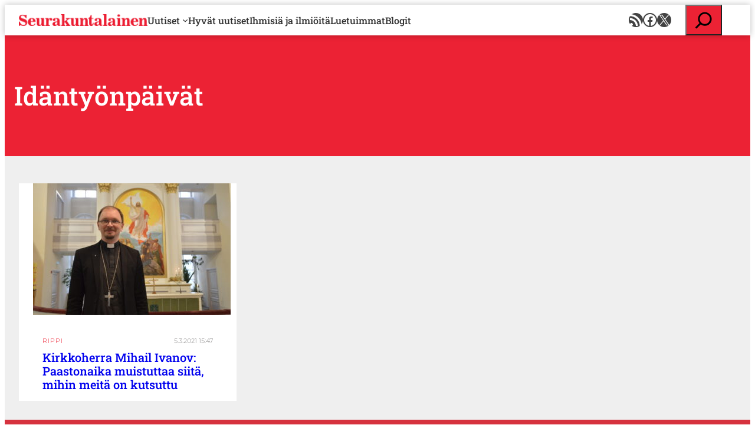

--- FILE ---
content_type: text/html; charset=UTF-8
request_url: https://www.seurakuntalainen.fi/avainsanat/idantyonpaivat/
body_size: 21310
content:
<!DOCTYPE html>
<html lang="fi">
<head>
	<meta charset="UTF-8" />
	    <!-- cookiebot script start -->
    <script id="Cookiebot" src="https://consent.cookiebot.com/uc.js"
            data-culture="fi" data-cbid="c63dcd5f-259e-4890-a234-9741c0a63c19"
            data-blockingmode="auto" type="text/javascript"></script>
    <!-- cookiebot script end -->
	<meta name="viewport" content="width=device-width, initial-scale=1" />
<meta name='robots' content='index, follow, max-image-preview:large, max-snippet:-1, max-video-preview:-1' />
	<style>img:is([sizes="auto" i], [sizes^="auto," i]) { contain-intrinsic-size: 3000px 1500px }</style>
	
	<!-- This site is optimized with the Yoast SEO plugin v24.9 - https://yoast.com/wordpress/plugins/seo/ -->
	<link rel="canonical" href="https://www.seurakuntalainen.fi/avainsanat/idantyonpaivat/" />
	<meta property="og:locale" content="fi_FI" />
	<meta property="og:type" content="article" />
	<meta property="og:title" content="Uutiset aiheesta Idäntyönpäivät - Seurakuntalainen" />
	<meta property="og:url" content="https://www.seurakuntalainen.fi/avainsanat/idantyonpaivat/" />
	<meta property="og:site_name" content="Seurakuntalainen" />
	<meta name="twitter:card" content="summary_large_image" />
	<meta name="twitter:site" content="@srklainen" />
	<script type="application/ld+json" class="yoast-schema-graph">{"@context":"https://schema.org","@graph":[{"@type":"CollectionPage","@id":"https://www.seurakuntalainen.fi/avainsanat/idantyonpaivat/","url":"https://www.seurakuntalainen.fi/avainsanat/idantyonpaivat/","name":"Uutiset aiheesta Idäntyönpäivät - Seurakuntalainen","isPartOf":{"@id":"https://www.seurakuntalainen.fi/#website"},"primaryImageOfPage":{"@id":"https://www.seurakuntalainen.fi/avainsanat/idantyonpaivat/#primaryimage"},"image":{"@id":"https://www.seurakuntalainen.fi/avainsanat/idantyonpaivat/#primaryimage"},"thumbnailUrl":"https://www.seurakuntalainen.fi/wp-content/uploads/2021/03/Mihail_Ivanov_Liliann_Keskinen-3.jpg","breadcrumb":{"@id":"https://www.seurakuntalainen.fi/avainsanat/idantyonpaivat/#breadcrumb"},"inLanguage":"fi"},{"@type":"ImageObject","inLanguage":"fi","@id":"https://www.seurakuntalainen.fi/avainsanat/idantyonpaivat/#primaryimage","url":"https://www.seurakuntalainen.fi/wp-content/uploads/2021/03/Mihail_Ivanov_Liliann_Keskinen-3.jpg","contentUrl":"https://www.seurakuntalainen.fi/wp-content/uploads/2021/03/Mihail_Ivanov_Liliann_Keskinen-3.jpg","width":3008,"height":2000,"caption":"Pyhän Marian kirkon kirkkoherra Mihail Ivanov pitää paastonaikaa kirkkovuoden merkityksellisimpänä jaksona. Kuva: Liliann Keskinen"},{"@type":"BreadcrumbList","@id":"https://www.seurakuntalainen.fi/avainsanat/idantyonpaivat/#breadcrumb","itemListElement":[{"@type":"ListItem","position":1,"name":"Seurakuntalainen","item":"https://www.seurakuntalainen.fi/"},{"@type":"ListItem","position":2,"name":"Idäntyönpäivät"}]},{"@type":"WebSite","@id":"https://www.seurakuntalainen.fi/#website","url":"https://www.seurakuntalainen.fi/","name":"Seurakuntalainen","description":"Uskottavia Uutisia","publisher":{"@id":"https://www.seurakuntalainen.fi/#organization"},"potentialAction":[{"@type":"SearchAction","target":{"@type":"EntryPoint","urlTemplate":"https://www.seurakuntalainen.fi/?s={search_term_string}"},"query-input":{"@type":"PropertyValueSpecification","valueRequired":true,"valueName":"search_term_string"}}],"inLanguage":"fi"},{"@type":"Organization","@id":"https://www.seurakuntalainen.fi/#organization","name":"Seurakuntalainen","url":"https://www.seurakuntalainen.fi/","logo":{"@type":"ImageObject","inLanguage":"fi","@id":"https://www.seurakuntalainen.fi/#/schema/logo/image/","url":"https://www.seurakuntalainen.fi/wp-content/uploads/2015/06/srkl_logo_ilmanslogania.png","contentUrl":"https://www.seurakuntalainen.fi/wp-content/uploads/2015/06/srkl_logo_ilmanslogania.png","width":1024,"height":1024,"caption":"Seurakuntalainen"},"image":{"@id":"https://www.seurakuntalainen.fi/#/schema/logo/image/"},"sameAs":["https://www.facebook.com/seurakuntalainen","https://x.com/srklainen","https://www.youtube.com/channel/UCMoghUjlzrOIsXPgbUljKtg"]}]}</script>
	<!-- / Yoast SEO plugin. -->


<title>Uutiset aiheesta Idäntyönpäivät - Seurakuntalainen</title>
<link rel='dns-prefetch' href='//apis.google.com' />
		<!-- This site uses the Google Analytics by MonsterInsights plugin v9.10.0 - Using Analytics tracking - https://www.monsterinsights.com/ -->
							<script src="//www.googletagmanager.com/gtag/js?id=G-WGEXV1EZLV"  data-cfasync="false" data-wpfc-render="false" async></script>
			<script data-cfasync="false" data-wpfc-render="false">
				var mi_version = '9.10.0';
				var mi_track_user = true;
				var mi_no_track_reason = '';
								var MonsterInsightsDefaultLocations = {"page_location":"https:\/\/www.seurakuntalainen.fi\/avainsanat\/idantyonpaivat\/"};
								if ( typeof MonsterInsightsPrivacyGuardFilter === 'function' ) {
					var MonsterInsightsLocations = (typeof MonsterInsightsExcludeQuery === 'object') ? MonsterInsightsPrivacyGuardFilter( MonsterInsightsExcludeQuery ) : MonsterInsightsPrivacyGuardFilter( MonsterInsightsDefaultLocations );
				} else {
					var MonsterInsightsLocations = (typeof MonsterInsightsExcludeQuery === 'object') ? MonsterInsightsExcludeQuery : MonsterInsightsDefaultLocations;
				}

								var disableStrs = [
										'ga-disable-G-WGEXV1EZLV',
									];

				/* Function to detect opted out users */
				function __gtagTrackerIsOptedOut() {
					for (var index = 0; index < disableStrs.length; index++) {
						if (document.cookie.indexOf(disableStrs[index] + '=true') > -1) {
							return true;
						}
					}

					return false;
				}

				/* Disable tracking if the opt-out cookie exists. */
				if (__gtagTrackerIsOptedOut()) {
					for (var index = 0; index < disableStrs.length; index++) {
						window[disableStrs[index]] = true;
					}
				}

				/* Opt-out function */
				function __gtagTrackerOptout() {
					for (var index = 0; index < disableStrs.length; index++) {
						document.cookie = disableStrs[index] + '=true; expires=Thu, 31 Dec 2099 23:59:59 UTC; path=/';
						window[disableStrs[index]] = true;
					}
				}

				if ('undefined' === typeof gaOptout) {
					function gaOptout() {
						__gtagTrackerOptout();
					}
				}
								window.dataLayer = window.dataLayer || [];

				window.MonsterInsightsDualTracker = {
					helpers: {},
					trackers: {},
				};
				if (mi_track_user) {
					function __gtagDataLayer() {
						dataLayer.push(arguments);
					}

					function __gtagTracker(type, name, parameters) {
						if (!parameters) {
							parameters = {};
						}

						if (parameters.send_to) {
							__gtagDataLayer.apply(null, arguments);
							return;
						}

						if (type === 'event') {
														parameters.send_to = monsterinsights_frontend.v4_id;
							var hookName = name;
							if (typeof parameters['event_category'] !== 'undefined') {
								hookName = parameters['event_category'] + ':' + name;
							}

							if (typeof MonsterInsightsDualTracker.trackers[hookName] !== 'undefined') {
								MonsterInsightsDualTracker.trackers[hookName](parameters);
							} else {
								__gtagDataLayer('event', name, parameters);
							}
							
						} else {
							__gtagDataLayer.apply(null, arguments);
						}
					}

					__gtagTracker('js', new Date());
					__gtagTracker('set', {
						'developer_id.dZGIzZG': true,
											});
					if ( MonsterInsightsLocations.page_location ) {
						__gtagTracker('set', MonsterInsightsLocations);
					}
										__gtagTracker('config', 'G-WGEXV1EZLV', {"forceSSL":"true"} );
										window.gtag = __gtagTracker;										(function () {
						/* https://developers.google.com/analytics/devguides/collection/analyticsjs/ */
						/* ga and __gaTracker compatibility shim. */
						var noopfn = function () {
							return null;
						};
						var newtracker = function () {
							return new Tracker();
						};
						var Tracker = function () {
							return null;
						};
						var p = Tracker.prototype;
						p.get = noopfn;
						p.set = noopfn;
						p.send = function () {
							var args = Array.prototype.slice.call(arguments);
							args.unshift('send');
							__gaTracker.apply(null, args);
						};
						var __gaTracker = function () {
							var len = arguments.length;
							if (len === 0) {
								return;
							}
							var f = arguments[len - 1];
							if (typeof f !== 'object' || f === null || typeof f.hitCallback !== 'function') {
								if ('send' === arguments[0]) {
									var hitConverted, hitObject = false, action;
									if ('event' === arguments[1]) {
										if ('undefined' !== typeof arguments[3]) {
											hitObject = {
												'eventAction': arguments[3],
												'eventCategory': arguments[2],
												'eventLabel': arguments[4],
												'value': arguments[5] ? arguments[5] : 1,
											}
										}
									}
									if ('pageview' === arguments[1]) {
										if ('undefined' !== typeof arguments[2]) {
											hitObject = {
												'eventAction': 'page_view',
												'page_path': arguments[2],
											}
										}
									}
									if (typeof arguments[2] === 'object') {
										hitObject = arguments[2];
									}
									if (typeof arguments[5] === 'object') {
										Object.assign(hitObject, arguments[5]);
									}
									if ('undefined' !== typeof arguments[1].hitType) {
										hitObject = arguments[1];
										if ('pageview' === hitObject.hitType) {
											hitObject.eventAction = 'page_view';
										}
									}
									if (hitObject) {
										action = 'timing' === arguments[1].hitType ? 'timing_complete' : hitObject.eventAction;
										hitConverted = mapArgs(hitObject);
										__gtagTracker('event', action, hitConverted);
									}
								}
								return;
							}

							function mapArgs(args) {
								var arg, hit = {};
								var gaMap = {
									'eventCategory': 'event_category',
									'eventAction': 'event_action',
									'eventLabel': 'event_label',
									'eventValue': 'event_value',
									'nonInteraction': 'non_interaction',
									'timingCategory': 'event_category',
									'timingVar': 'name',
									'timingValue': 'value',
									'timingLabel': 'event_label',
									'page': 'page_path',
									'location': 'page_location',
									'title': 'page_title',
									'referrer' : 'page_referrer',
								};
								for (arg in args) {
																		if (!(!args.hasOwnProperty(arg) || !gaMap.hasOwnProperty(arg))) {
										hit[gaMap[arg]] = args[arg];
									} else {
										hit[arg] = args[arg];
									}
								}
								return hit;
							}

							try {
								f.hitCallback();
							} catch (ex) {
							}
						};
						__gaTracker.create = newtracker;
						__gaTracker.getByName = newtracker;
						__gaTracker.getAll = function () {
							return [];
						};
						__gaTracker.remove = noopfn;
						__gaTracker.loaded = true;
						window['__gaTracker'] = __gaTracker;
					})();
									} else {
										console.log("");
					(function () {
						function __gtagTracker() {
							return null;
						}

						window['__gtagTracker'] = __gtagTracker;
						window['gtag'] = __gtagTracker;
					})();
									}
			</script>
							<!-- / Google Analytics by MonsterInsights -->
		<style id='wp-block-site-logo-inline-css'>
.wp-block-site-logo{box-sizing:border-box;line-height:0}.wp-block-site-logo a{display:inline-block;line-height:0}.wp-block-site-logo.is-default-size img{height:auto;width:120px}.wp-block-site-logo img{height:auto;max-width:100%}.wp-block-site-logo a,.wp-block-site-logo img{border-radius:inherit}.wp-block-site-logo.aligncenter{margin-left:auto;margin-right:auto;text-align:center}:root :where(.wp-block-site-logo.is-style-rounded){border-radius:9999px}
</style>
<style id='wp-block-navigation-link-inline-css'>
.wp-block-navigation .wp-block-navigation-item__label{overflow-wrap:break-word}.wp-block-navigation .wp-block-navigation-item__description{display:none}.link-ui-tools{border-top:1px solid #f0f0f0;padding:8px}.link-ui-block-inserter{padding-top:8px}.link-ui-block-inserter__back{margin-left:8px;text-transform:uppercase}
</style>
<link rel='stylesheet' id='wp-block-social-links-css' href='https://www.seurakuntalainen.fi/wp-includes/blocks/social-links/style.min.css?ver=8d19380193d4b10dc2a09e6f05d8d757' media='all' />
<link rel='stylesheet' id='wp-block-navigation-css' href='https://www.seurakuntalainen.fi/wp-includes/blocks/navigation/style.min.css?ver=8d19380193d4b10dc2a09e6f05d8d757' media='all' />
<style id='wp-block-group-inline-css'>
.wp-block-group{box-sizing:border-box}:where(.wp-block-group.wp-block-group-is-layout-constrained){position:relative}
</style>
<style id='wp-block-search-inline-css'>
.wp-block-search__button{margin-left:10px;word-break:normal}.wp-block-search__button.has-icon{line-height:0}.wp-block-search__button svg{height:1.25em;min-height:24px;min-width:24px;width:1.25em;fill:currentColor;vertical-align:text-bottom}:where(.wp-block-search__button){border:1px solid #ccc;padding:6px 10px}.wp-block-search__inside-wrapper{display:flex;flex:auto;flex-wrap:nowrap;max-width:100%}.wp-block-search__label{width:100%}.wp-block-search__input{appearance:none;border:1px solid #949494;flex-grow:1;margin-left:0;margin-right:0;min-width:3rem;padding:8px;text-decoration:unset!important}.wp-block-search.wp-block-search__button-only .wp-block-search__button{box-sizing:border-box;display:flex;flex-shrink:0;justify-content:center;margin-left:0;max-width:100%}.wp-block-search.wp-block-search__button-only .wp-block-search__inside-wrapper{min-width:0!important;transition-property:width}.wp-block-search.wp-block-search__button-only .wp-block-search__input{flex-basis:100%;transition-duration:.3s}.wp-block-search.wp-block-search__button-only.wp-block-search__searchfield-hidden,.wp-block-search.wp-block-search__button-only.wp-block-search__searchfield-hidden .wp-block-search__inside-wrapper{overflow:hidden}.wp-block-search.wp-block-search__button-only.wp-block-search__searchfield-hidden .wp-block-search__input{border-left-width:0!important;border-right-width:0!important;flex-basis:0;flex-grow:0;margin:0;min-width:0!important;padding-left:0!important;padding-right:0!important;width:0!important}:where(.wp-block-search__input){font-family:inherit;font-size:inherit;font-style:inherit;font-weight:inherit;letter-spacing:inherit;line-height:inherit;text-transform:inherit}:where(.wp-block-search__button-inside .wp-block-search__inside-wrapper){border:1px solid #949494;box-sizing:border-box;padding:4px}:where(.wp-block-search__button-inside .wp-block-search__inside-wrapper) .wp-block-search__input{border:none;border-radius:0;padding:0 4px}:where(.wp-block-search__button-inside .wp-block-search__inside-wrapper) .wp-block-search__input:focus{outline:none}:where(.wp-block-search__button-inside .wp-block-search__inside-wrapper) :where(.wp-block-search__button){padding:4px 8px}.wp-block-search.aligncenter .wp-block-search__inside-wrapper{margin:auto}.wp-block[data-align=right] .wp-block-search.wp-block-search__button-only .wp-block-search__inside-wrapper{float:right}
</style>
<style id='wp-block-query-title-inline-css'>
.wp-block-query-title{box-sizing:border-box}
</style>
<style id='wp-block-post-featured-image-inline-css'>
.wp-block-post-featured-image{margin-left:0;margin-right:0}.wp-block-post-featured-image a{display:block;height:100%}.wp-block-post-featured-image :where(img){box-sizing:border-box;height:auto;max-width:100%;vertical-align:bottom;width:100%}.wp-block-post-featured-image.alignfull img,.wp-block-post-featured-image.alignwide img{width:100%}.wp-block-post-featured-image .wp-block-post-featured-image__overlay.has-background-dim{background-color:#000;inset:0;position:absolute}.wp-block-post-featured-image{position:relative}.wp-block-post-featured-image .wp-block-post-featured-image__overlay.has-background-gradient{background-color:initial}.wp-block-post-featured-image .wp-block-post-featured-image__overlay.has-background-dim-0{opacity:0}.wp-block-post-featured-image .wp-block-post-featured-image__overlay.has-background-dim-10{opacity:.1}.wp-block-post-featured-image .wp-block-post-featured-image__overlay.has-background-dim-20{opacity:.2}.wp-block-post-featured-image .wp-block-post-featured-image__overlay.has-background-dim-30{opacity:.3}.wp-block-post-featured-image .wp-block-post-featured-image__overlay.has-background-dim-40{opacity:.4}.wp-block-post-featured-image .wp-block-post-featured-image__overlay.has-background-dim-50{opacity:.5}.wp-block-post-featured-image .wp-block-post-featured-image__overlay.has-background-dim-60{opacity:.6}.wp-block-post-featured-image .wp-block-post-featured-image__overlay.has-background-dim-70{opacity:.7}.wp-block-post-featured-image .wp-block-post-featured-image__overlay.has-background-dim-80{opacity:.8}.wp-block-post-featured-image .wp-block-post-featured-image__overlay.has-background-dim-90{opacity:.9}.wp-block-post-featured-image .wp-block-post-featured-image__overlay.has-background-dim-100{opacity:1}.wp-block-post-featured-image:where(.alignleft,.alignright){width:100%}
</style>
<style id='wp-block-button-inline-css'>
.wp-block-button__link{align-content:center;box-sizing:border-box;cursor:pointer;display:inline-block;height:100%;text-align:center;word-break:break-word}.wp-block-button__link.aligncenter{text-align:center}.wp-block-button__link.alignright{text-align:right}:where(.wp-block-button__link){border-radius:9999px;box-shadow:none;padding:calc(.667em + 2px) calc(1.333em + 2px);text-decoration:none}.wp-block-button[style*=text-decoration] .wp-block-button__link{text-decoration:inherit}.wp-block-buttons>.wp-block-button.has-custom-width{max-width:none}.wp-block-buttons>.wp-block-button.has-custom-width .wp-block-button__link{width:100%}.wp-block-buttons>.wp-block-button.has-custom-font-size .wp-block-button__link{font-size:inherit}.wp-block-buttons>.wp-block-button.wp-block-button__width-25{width:calc(25% - var(--wp--style--block-gap, .5em)*.75)}.wp-block-buttons>.wp-block-button.wp-block-button__width-50{width:calc(50% - var(--wp--style--block-gap, .5em)*.5)}.wp-block-buttons>.wp-block-button.wp-block-button__width-75{width:calc(75% - var(--wp--style--block-gap, .5em)*.25)}.wp-block-buttons>.wp-block-button.wp-block-button__width-100{flex-basis:100%;width:100%}.wp-block-buttons.is-vertical>.wp-block-button.wp-block-button__width-25{width:25%}.wp-block-buttons.is-vertical>.wp-block-button.wp-block-button__width-50{width:50%}.wp-block-buttons.is-vertical>.wp-block-button.wp-block-button__width-75{width:75%}.wp-block-button.is-style-squared,.wp-block-button__link.wp-block-button.is-style-squared{border-radius:0}.wp-block-button.no-border-radius,.wp-block-button__link.no-border-radius{border-radius:0!important}:root :where(.wp-block-button .wp-block-button__link.is-style-outline),:root :where(.wp-block-button.is-style-outline>.wp-block-button__link){border:2px solid;padding:.667em 1.333em}:root :where(.wp-block-button .wp-block-button__link.is-style-outline:not(.has-text-color)),:root :where(.wp-block-button.is-style-outline>.wp-block-button__link:not(.has-text-color)){color:currentColor}:root :where(.wp-block-button .wp-block-button__link.is-style-outline:not(.has-background)),:root :where(.wp-block-button.is-style-outline>.wp-block-button__link:not(.has-background)){background-color:initial;background-image:none}

		.wp-block-button.is-style-text-button .wp-block-button__link {
			background-color: transparent;
            color: var(--wp--preset--color--accent);
            font-weight:inherit;
            text-align: left;
			border:none;
			padding:0;
		}
		.wp-block-button.is-style-text-button .wp-block-button__link:hover, .wp-block-button.is-style-text-button .wp-block-button__link:focus {
            text-decoration: underline!important;
		}
		
</style>
<style id='wp-block-buttons-inline-css'>
.wp-block-buttons{box-sizing:border-box}.wp-block-buttons.is-vertical{flex-direction:column}.wp-block-buttons.is-vertical>.wp-block-button:last-child{margin-bottom:0}.wp-block-buttons>.wp-block-button{display:inline-block;margin:0}.wp-block-buttons.is-content-justification-left{justify-content:flex-start}.wp-block-buttons.is-content-justification-left.is-vertical{align-items:flex-start}.wp-block-buttons.is-content-justification-center{justify-content:center}.wp-block-buttons.is-content-justification-center.is-vertical{align-items:center}.wp-block-buttons.is-content-justification-right{justify-content:flex-end}.wp-block-buttons.is-content-justification-right.is-vertical{align-items:flex-end}.wp-block-buttons.is-content-justification-space-between{justify-content:space-between}.wp-block-buttons.aligncenter{text-align:center}.wp-block-buttons:not(.is-content-justification-space-between,.is-content-justification-right,.is-content-justification-left,.is-content-justification-center) .wp-block-button.aligncenter{margin-left:auto;margin-right:auto;width:100%}.wp-block-buttons[style*=text-decoration] .wp-block-button,.wp-block-buttons[style*=text-decoration] .wp-block-button__link{text-decoration:inherit}.wp-block-buttons.has-custom-font-size .wp-block-button__link{font-size:inherit}.wp-block-buttons .wp-block-button__link{width:100%}.wp-block-button.aligncenter{text-align:center}
</style>
<style id='wp-block-post-date-inline-css'>
.wp-block-post-date{box-sizing:border-box}
</style>
<style id='wp-block-post-title-inline-css'>
.wp-block-post-title{box-sizing:border-box;word-break:break-word}.wp-block-post-title :where(a){display:inline-block;font-family:inherit;font-size:inherit;font-style:inherit;font-weight:inherit;letter-spacing:inherit;line-height:inherit;text-decoration:inherit}
</style>
<style id='wp-block-post-template-inline-css'>
.wp-block-post-template{box-sizing:border-box;list-style:none;margin-bottom:0;margin-top:0;max-width:100%;padding:0}.wp-block-post-template.is-flex-container{display:flex;flex-direction:row;flex-wrap:wrap;gap:1.25em}.wp-block-post-template.is-flex-container>li{margin:0;width:100%}@media (min-width:600px){.wp-block-post-template.is-flex-container.is-flex-container.columns-2>li{width:calc(50% - .625em)}.wp-block-post-template.is-flex-container.is-flex-container.columns-3>li{width:calc(33.33333% - .83333em)}.wp-block-post-template.is-flex-container.is-flex-container.columns-4>li{width:calc(25% - .9375em)}.wp-block-post-template.is-flex-container.is-flex-container.columns-5>li{width:calc(20% - 1em)}.wp-block-post-template.is-flex-container.is-flex-container.columns-6>li{width:calc(16.66667% - 1.04167em)}}@media (max-width:600px){.wp-block-post-template-is-layout-grid.wp-block-post-template-is-layout-grid.wp-block-post-template-is-layout-grid.wp-block-post-template-is-layout-grid{grid-template-columns:1fr}}.wp-block-post-template-is-layout-constrained>li>.alignright,.wp-block-post-template-is-layout-flow>li>.alignright{float:right;margin-inline-end:0;margin-inline-start:2em}.wp-block-post-template-is-layout-constrained>li>.alignleft,.wp-block-post-template-is-layout-flow>li>.alignleft{float:left;margin-inline-end:2em;margin-inline-start:0}.wp-block-post-template-is-layout-constrained>li>.aligncenter,.wp-block-post-template-is-layout-flow>li>.aligncenter{margin-inline-end:auto;margin-inline-start:auto}
</style>
<style id='wp-block-paragraph-inline-css'>
.is-small-text{font-size:.875em}.is-regular-text{font-size:1em}.is-large-text{font-size:2.25em}.is-larger-text{font-size:3em}.has-drop-cap:not(:focus):first-letter{float:left;font-size:8.4em;font-style:normal;font-weight:100;line-height:.68;margin:.05em .1em 0 0;text-transform:uppercase}body.rtl .has-drop-cap:not(:focus):first-letter{float:none;margin-left:.1em}p.has-drop-cap.has-background{overflow:hidden}:root :where(p.has-background){padding:1.25em 2.375em}:where(p.has-text-color:not(.has-link-color)) a{color:inherit}p.has-text-align-left[style*="writing-mode:vertical-lr"],p.has-text-align-right[style*="writing-mode:vertical-rl"]{rotate:180deg}
</style>
<style id='wp-block-query-pagination-inline-css'>
.wp-block-query-pagination.is-content-justification-space-between>.wp-block-query-pagination-next:last-of-type{margin-inline-start:auto}.wp-block-query-pagination.is-content-justification-space-between>.wp-block-query-pagination-previous:first-child{margin-inline-end:auto}.wp-block-query-pagination .wp-block-query-pagination-previous-arrow{display:inline-block;margin-right:1ch}.wp-block-query-pagination .wp-block-query-pagination-previous-arrow:not(.is-arrow-chevron){transform:scaleX(1)}.wp-block-query-pagination .wp-block-query-pagination-next-arrow{display:inline-block;margin-left:1ch}.wp-block-query-pagination .wp-block-query-pagination-next-arrow:not(.is-arrow-chevron){transform:scaleX(1)}.wp-block-query-pagination.aligncenter{justify-content:center}
</style>
<style id='wp-block-columns-inline-css'>
.wp-block-columns{align-items:normal!important;box-sizing:border-box;display:flex;flex-wrap:wrap!important}@media (min-width:782px){.wp-block-columns{flex-wrap:nowrap!important}}.wp-block-columns.are-vertically-aligned-top{align-items:flex-start}.wp-block-columns.are-vertically-aligned-center{align-items:center}.wp-block-columns.are-vertically-aligned-bottom{align-items:flex-end}@media (max-width:781px){.wp-block-columns:not(.is-not-stacked-on-mobile)>.wp-block-column{flex-basis:100%!important}}@media (min-width:782px){.wp-block-columns:not(.is-not-stacked-on-mobile)>.wp-block-column{flex-basis:0;flex-grow:1}.wp-block-columns:not(.is-not-stacked-on-mobile)>.wp-block-column[style*=flex-basis]{flex-grow:0}}.wp-block-columns.is-not-stacked-on-mobile{flex-wrap:nowrap!important}.wp-block-columns.is-not-stacked-on-mobile>.wp-block-column{flex-basis:0;flex-grow:1}.wp-block-columns.is-not-stacked-on-mobile>.wp-block-column[style*=flex-basis]{flex-grow:0}:where(.wp-block-columns){margin-bottom:1.75em}:where(.wp-block-columns.has-background){padding:1.25em 2.375em}.wp-block-column{flex-grow:1;min-width:0;overflow-wrap:break-word;word-break:break-word}.wp-block-column.is-vertically-aligned-top{align-self:flex-start}.wp-block-column.is-vertically-aligned-center{align-self:center}.wp-block-column.is-vertically-aligned-bottom{align-self:flex-end}.wp-block-column.is-vertically-aligned-stretch{align-self:stretch}.wp-block-column.is-vertically-aligned-bottom,.wp-block-column.is-vertically-aligned-center,.wp-block-column.is-vertically-aligned-top{width:100%}
</style>
<style id='wp-block-heading-inline-css'>
h1.has-background,h2.has-background,h3.has-background,h4.has-background,h5.has-background,h6.has-background{padding:1.25em 2.375em}h1.has-text-align-left[style*=writing-mode]:where([style*=vertical-lr]),h1.has-text-align-right[style*=writing-mode]:where([style*=vertical-rl]),h2.has-text-align-left[style*=writing-mode]:where([style*=vertical-lr]),h2.has-text-align-right[style*=writing-mode]:where([style*=vertical-rl]),h3.has-text-align-left[style*=writing-mode]:where([style*=vertical-lr]),h3.has-text-align-right[style*=writing-mode]:where([style*=vertical-rl]),h4.has-text-align-left[style*=writing-mode]:where([style*=vertical-lr]),h4.has-text-align-right[style*=writing-mode]:where([style*=vertical-rl]),h5.has-text-align-left[style*=writing-mode]:where([style*=vertical-lr]),h5.has-text-align-right[style*=writing-mode]:where([style*=vertical-rl]),h6.has-text-align-left[style*=writing-mode]:where([style*=vertical-lr]),h6.has-text-align-right[style*=writing-mode]:where([style*=vertical-rl]){rotate:180deg}
</style>
<link rel='stylesheet' id='wp-block-image-css' href='https://www.seurakuntalainen.fi/wp-includes/blocks/image/style.min.css?ver=8d19380193d4b10dc2a09e6f05d8d757' media='all' />
<style id='wp-block-library-inline-css'>
:root{--wp-admin-theme-color:#007cba;--wp-admin-theme-color--rgb:0,124,186;--wp-admin-theme-color-darker-10:#006ba1;--wp-admin-theme-color-darker-10--rgb:0,107,161;--wp-admin-theme-color-darker-20:#005a87;--wp-admin-theme-color-darker-20--rgb:0,90,135;--wp-admin-border-width-focus:2px;--wp-block-synced-color:#7a00df;--wp-block-synced-color--rgb:122,0,223;--wp-bound-block-color:var(--wp-block-synced-color)}@media (min-resolution:192dpi){:root{--wp-admin-border-width-focus:1.5px}}.wp-element-button{cursor:pointer}:root{--wp--preset--font-size--normal:16px;--wp--preset--font-size--huge:42px}:root .has-very-light-gray-background-color{background-color:#eee}:root .has-very-dark-gray-background-color{background-color:#313131}:root .has-very-light-gray-color{color:#eee}:root .has-very-dark-gray-color{color:#313131}:root .has-vivid-green-cyan-to-vivid-cyan-blue-gradient-background{background:linear-gradient(135deg,#00d084,#0693e3)}:root .has-purple-crush-gradient-background{background:linear-gradient(135deg,#34e2e4,#4721fb 50%,#ab1dfe)}:root .has-hazy-dawn-gradient-background{background:linear-gradient(135deg,#faaca8,#dad0ec)}:root .has-subdued-olive-gradient-background{background:linear-gradient(135deg,#fafae1,#67a671)}:root .has-atomic-cream-gradient-background{background:linear-gradient(135deg,#fdd79a,#004a59)}:root .has-nightshade-gradient-background{background:linear-gradient(135deg,#330968,#31cdcf)}:root .has-midnight-gradient-background{background:linear-gradient(135deg,#020381,#2874fc)}.has-regular-font-size{font-size:1em}.has-larger-font-size{font-size:2.625em}.has-normal-font-size{font-size:var(--wp--preset--font-size--normal)}.has-huge-font-size{font-size:var(--wp--preset--font-size--huge)}.has-text-align-center{text-align:center}.has-text-align-left{text-align:left}.has-text-align-right{text-align:right}#end-resizable-editor-section{display:none}.aligncenter{clear:both}.items-justified-left{justify-content:flex-start}.items-justified-center{justify-content:center}.items-justified-right{justify-content:flex-end}.items-justified-space-between{justify-content:space-between}.screen-reader-text{border:0;clip-path:inset(50%);height:1px;margin:-1px;overflow:hidden;padding:0;position:absolute;width:1px;word-wrap:normal!important}.screen-reader-text:focus{background-color:#ddd;clip-path:none;color:#444;display:block;font-size:1em;height:auto;left:5px;line-height:normal;padding:15px 23px 14px;text-decoration:none;top:5px;width:auto;z-index:100000}html :where(.has-border-color){border-style:solid}html :where([style*=border-top-color]){border-top-style:solid}html :where([style*=border-right-color]){border-right-style:solid}html :where([style*=border-bottom-color]){border-bottom-style:solid}html :where([style*=border-left-color]){border-left-style:solid}html :where([style*=border-width]){border-style:solid}html :where([style*=border-top-width]){border-top-style:solid}html :where([style*=border-right-width]){border-right-style:solid}html :where([style*=border-bottom-width]){border-bottom-style:solid}html :where([style*=border-left-width]){border-left-style:solid}html :where(img[class*=wp-image-]){height:auto;max-width:100%}:where(figure){margin:0 0 1em}html :where(.is-position-sticky){--wp-admin--admin-bar--position-offset:var(--wp-admin--admin-bar--height,0px)}@media screen and (max-width:600px){html :where(.is-position-sticky){--wp-admin--admin-bar--position-offset:0px}}
</style>
<style id='global-styles-inline-css'>
:root{--wp--preset--aspect-ratio--square: 1;--wp--preset--aspect-ratio--4-3: 4/3;--wp--preset--aspect-ratio--3-4: 3/4;--wp--preset--aspect-ratio--3-2: 3/2;--wp--preset--aspect-ratio--2-3: 2/3;--wp--preset--aspect-ratio--16-9: 16/9;--wp--preset--aspect-ratio--9-16: 9/16;--wp--preset--color--black: #000000;--wp--preset--color--cyan-bluish-gray: #abb8c3;--wp--preset--color--white: #ffffff;--wp--preset--color--pale-pink: #f78da7;--wp--preset--color--vivid-red: #cf2e2e;--wp--preset--color--luminous-vivid-orange: #ff6900;--wp--preset--color--luminous-vivid-amber: #fcb900;--wp--preset--color--light-green-cyan: #7bdcb5;--wp--preset--color--vivid-green-cyan: #00d084;--wp--preset--color--pale-cyan-blue: #8ed1fc;--wp--preset--color--vivid-cyan-blue: #0693e3;--wp--preset--color--vivid-purple: #9b51e0;--wp--preset--color--base: #ffffff;--wp--preset--color--base-2: #f0f0f0;--wp--preset--color--base-3: #e0e0e0;--wp--preset--color--base-4: #b3b3b3;--wp--preset--color--base-5: #808080;--wp--preset--color--base-6: #595959;--wp--preset--color--base-7: #333333;--wp--preset--color--base-8: #9b9b9b;--wp--preset--color--base-9: #a5a4a4;--wp--preset--color--base-10: #bababa;--wp--preset--color--contrast: #000;--wp--preset--color--contrast-2: #656565;--wp--preset--color--contrast-3: #3e3e3e;--wp--preset--color--contrast-4: #434343;--wp--preset--color--accent: #ec2234;--wp--preset--color--accent-2: #ed3d4a;--wp--preset--color--accent-3: #d6323e;--wp--preset--color--accent-4: #D9534F;--wp--preset--color--accent-5: #871720;--wp--preset--color--accent-6: #c44143;--wp--preset--gradient--vivid-cyan-blue-to-vivid-purple: linear-gradient(135deg,rgba(6,147,227,1) 0%,rgb(155,81,224) 100%);--wp--preset--gradient--light-green-cyan-to-vivid-green-cyan: linear-gradient(135deg,rgb(122,220,180) 0%,rgb(0,208,130) 100%);--wp--preset--gradient--luminous-vivid-amber-to-luminous-vivid-orange: linear-gradient(135deg,rgba(252,185,0,1) 0%,rgba(255,105,0,1) 100%);--wp--preset--gradient--luminous-vivid-orange-to-vivid-red: linear-gradient(135deg,rgba(255,105,0,1) 0%,rgb(207,46,46) 100%);--wp--preset--gradient--very-light-gray-to-cyan-bluish-gray: linear-gradient(135deg,rgb(238,238,238) 0%,rgb(169,184,195) 100%);--wp--preset--gradient--cool-to-warm-spectrum: linear-gradient(135deg,rgb(74,234,220) 0%,rgb(151,120,209) 20%,rgb(207,42,186) 40%,rgb(238,44,130) 60%,rgb(251,105,98) 80%,rgb(254,248,76) 100%);--wp--preset--gradient--blush-light-purple: linear-gradient(135deg,rgb(255,206,236) 0%,rgb(152,150,240) 100%);--wp--preset--gradient--blush-bordeaux: linear-gradient(135deg,rgb(254,205,165) 0%,rgb(254,45,45) 50%,rgb(107,0,62) 100%);--wp--preset--gradient--luminous-dusk: linear-gradient(135deg,rgb(255,203,112) 0%,rgb(199,81,192) 50%,rgb(65,88,208) 100%);--wp--preset--gradient--pale-ocean: linear-gradient(135deg,rgb(255,245,203) 0%,rgb(182,227,212) 50%,rgb(51,167,181) 100%);--wp--preset--gradient--electric-grass: linear-gradient(135deg,rgb(202,248,128) 0%,rgb(113,206,126) 100%);--wp--preset--gradient--midnight: linear-gradient(135deg,rgb(2,3,129) 0%,rgb(40,116,252) 100%);--wp--preset--font-size--small: 0.875rem;--wp--preset--font-size--medium: clamp(1.1rem, 3vw, 1.25rem);--wp--preset--font-size--large: clamp(1rem, 1rem + ((1vw - 0.2rem) * 0.471), 1.25rem);--wp--preset--font-size--x-large: clamp(1.125rem, 1.125rem + ((1vw - 0.2rem) * 0.706), 1.5rem);--wp--preset--font-size--x-small: 0.6875rem;--wp--preset--font-size--normal: clamp(0.875rem, 0.875rem + ((1vw - 0.2rem) * 0.235), 1rem);--wp--preset--font-size--lead: clamp(0.875rem, 0.875rem + ((1vw - 0.2rem) * 0.354), 1.063rem);--wp--preset--font-size--2-x-large: clamp(1.25rem, 1.25rem + ((1vw - 0.2rem) * 0.941), 1.75rem);--wp--preset--font-size--3-x-large: clamp(1.375rem, 1.375rem + ((1vw - 0.2rem) * 1.176), 2rem);--wp--preset--font-size--4-x-large: clamp(1.5rem, 1.5rem + ((1vw - 0.2rem) * 1.412), 2.25rem);--wp--preset--font-size--5-x-large: clamp(1.875rem, 1.875rem + ((1vw - 0.2rem) * 1.647), 2.75rem);--wp--preset--font-size--6-x-large: clamp(3rem, 3rem + ((1vw - 0.2rem) * 0.941), 3.5rem);--wp--preset--font-size--7-x-large: clamp(3.5rem, 3.5rem + ((1vw - 0.2rem) * 1.882), 4.5rem);--wp--preset--font-family--body: Roboto Slab, serif;--wp--preset--font-family--heading: Montserrat, sans-serif;--wp--preset--spacing--20: 0.5rem;--wp--preset--spacing--30: 0.67rem;--wp--preset--spacing--40: 1rem;--wp--preset--spacing--50: 1.5rem;--wp--preset--spacing--60: 2.25rem;--wp--preset--spacing--70: 3.38rem;--wp--preset--spacing--80: clamp( 2rem, 5vw, 5.06rem );--wp--preset--spacing--55: 2rem;--wp--preset--shadow--natural: 0 0 10px rgba(0, 0, 0, .25);;--wp--preset--shadow--deep: 12px 12px 50px rgba(0, 0, 0, 0.4);--wp--preset--shadow--sharp: 6px 6px 0px rgba(0, 0, 0, 0.2);--wp--preset--shadow--outlined: 6px 6px 0px -3px rgba(255, 255, 255, 1), 6px 6px rgba(0, 0, 0, 1);--wp--preset--shadow--crisp: 6px 6px 0px rgba(0, 0, 0, 1);--wp--custom--typography--line-height--medium: 1.4;--wp--custom--typography--line-height--normal: 1.6;--wp--custom--typography--line-height--small: 1.2;--wp--custom--typography--line-height--tiny: 1.15;}:root { --wp--style--global--content-size: 800px;--wp--style--global--wide-size: 1170px; }:where(body) { margin: 0; }.wp-site-blocks { padding-top: var(--wp--style--root--padding-top); padding-bottom: var(--wp--style--root--padding-bottom); }.has-global-padding { padding-right: var(--wp--style--root--padding-right); padding-left: var(--wp--style--root--padding-left); }.has-global-padding > .alignfull { margin-right: calc(var(--wp--style--root--padding-right) * -1); margin-left: calc(var(--wp--style--root--padding-left) * -1); }.has-global-padding :where(:not(.alignfull.is-layout-flow) > .has-global-padding:not(.wp-block-block, .alignfull)) { padding-right: 0; padding-left: 0; }.has-global-padding :where(:not(.alignfull.is-layout-flow) > .has-global-padding:not(.wp-block-block, .alignfull)) > .alignfull { margin-left: 0; margin-right: 0; }.wp-site-blocks > .alignleft { float: left; margin-right: 2em; }.wp-site-blocks > .alignright { float: right; margin-left: 2em; }.wp-site-blocks > .aligncenter { justify-content: center; margin-left: auto; margin-right: auto; }:where(.wp-site-blocks) > * { margin-block-start: 1.5rem; margin-block-end: 0; }:where(.wp-site-blocks) > :first-child { margin-block-start: 0; }:where(.wp-site-blocks) > :last-child { margin-block-end: 0; }:root { --wp--style--block-gap: 1.5rem; }:root :where(.is-layout-flow) > :first-child{margin-block-start: 0;}:root :where(.is-layout-flow) > :last-child{margin-block-end: 0;}:root :where(.is-layout-flow) > *{margin-block-start: 1.5rem;margin-block-end: 0;}:root :where(.is-layout-constrained) > :first-child{margin-block-start: 0;}:root :where(.is-layout-constrained) > :last-child{margin-block-end: 0;}:root :where(.is-layout-constrained) > *{margin-block-start: 1.5rem;margin-block-end: 0;}:root :where(.is-layout-flex){gap: 1.5rem;}:root :where(.is-layout-grid){gap: 1.5rem;}.is-layout-flow > .alignleft{float: left;margin-inline-start: 0;margin-inline-end: 2em;}.is-layout-flow > .alignright{float: right;margin-inline-start: 2em;margin-inline-end: 0;}.is-layout-flow > .aligncenter{margin-left: auto !important;margin-right: auto !important;}.is-layout-constrained > .alignleft{float: left;margin-inline-start: 0;margin-inline-end: 2em;}.is-layout-constrained > .alignright{float: right;margin-inline-start: 2em;margin-inline-end: 0;}.is-layout-constrained > .aligncenter{margin-left: auto !important;margin-right: auto !important;}.is-layout-constrained > :where(:not(.alignleft):not(.alignright):not(.alignfull)){max-width: var(--wp--style--global--content-size);margin-left: auto !important;margin-right: auto !important;}.is-layout-constrained > .alignwide{max-width: var(--wp--style--global--wide-size);}body .is-layout-flex{display: flex;}.is-layout-flex{flex-wrap: wrap;align-items: center;}.is-layout-flex > :is(*, div){margin: 0;}body .is-layout-grid{display: grid;}.is-layout-grid > :is(*, div){margin: 0;}body{background-color: var(--wp--preset--color--base);color: var(--wp--preset--color--contrast-4);font-family: var(--wp--preset--font-family--body);font-size: var(--wp--preset--font-size--small);font-weight: 400;line-height: var(--wp--custom--typography--line-height--normal);--wp--style--root--padding-top: 0px;--wp--style--root--padding-right: 1.5rem;--wp--style--root--padding-bottom: 0px;--wp--style--root--padding-left: 1.5rem;}a:where(:not(.wp-element-button)){color: var(--wp--preset--color--accent);text-decoration: underline;}:root :where(a:where(:not(.wp-element-button))){transition: color .35s ease, background .35s ease;}h1, h2, h3, h4, h5, h6{font-family: var(--wp--preset--font-family--body);font-weight: 700;}h1{font-size: var(--wp--preset--font-size--4-x-large);font-weight: 500;line-height: var(--wp--custom--typography--line-height--tiny);}h2{font-size: var(--wp--preset--font-size--3-x-large);font-weight: 500;line-height: var(--wp--custom--typography--line-height--small);}h3{font-size: var(--wp--preset--font-size--large);font-weight: 500;line-height: var(--wp--custom--typography--line-height--tiny);}h4{font-weight: 500;line-height: var(--wp--custom--typography--line-height--tiny);}h5{font-weight: 500;line-height: var(--wp--custom--typography--line-height--normal);}h6{font-weight: 500;line-height: var(--wp--custom--typography--line-height--normal);}:root :where(.wp-element-button, .wp-block-button__link){background-color: var(--wp--preset--color--accent);border-width: 0;color: var(--wp--preset--color--base);font-family: inherit;font-size: inherit;line-height: inherit;padding: calc(0.667em + 2px) calc(1.333em + 2px);text-decoration: none;}:root :where(.wp-element-button, .wp-block-button__link){text-decoration: none!important;}.has-black-color{color: var(--wp--preset--color--black) !important;}.has-cyan-bluish-gray-color{color: var(--wp--preset--color--cyan-bluish-gray) !important;}.has-white-color{color: var(--wp--preset--color--white) !important;}.has-pale-pink-color{color: var(--wp--preset--color--pale-pink) !important;}.has-vivid-red-color{color: var(--wp--preset--color--vivid-red) !important;}.has-luminous-vivid-orange-color{color: var(--wp--preset--color--luminous-vivid-orange) !important;}.has-luminous-vivid-amber-color{color: var(--wp--preset--color--luminous-vivid-amber) !important;}.has-light-green-cyan-color{color: var(--wp--preset--color--light-green-cyan) !important;}.has-vivid-green-cyan-color{color: var(--wp--preset--color--vivid-green-cyan) !important;}.has-pale-cyan-blue-color{color: var(--wp--preset--color--pale-cyan-blue) !important;}.has-vivid-cyan-blue-color{color: var(--wp--preset--color--vivid-cyan-blue) !important;}.has-vivid-purple-color{color: var(--wp--preset--color--vivid-purple) !important;}.has-base-color{color: var(--wp--preset--color--base) !important;}.has-base-2-color{color: var(--wp--preset--color--base-2) !important;}.has-base-3-color{color: var(--wp--preset--color--base-3) !important;}.has-base-4-color{color: var(--wp--preset--color--base-4) !important;}.has-base-5-color{color: var(--wp--preset--color--base-5) !important;}.has-base-6-color{color: var(--wp--preset--color--base-6) !important;}.has-base-7-color{color: var(--wp--preset--color--base-7) !important;}.has-base-8-color{color: var(--wp--preset--color--base-8) !important;}.has-base-9-color{color: var(--wp--preset--color--base-9) !important;}.has-base-10-color{color: var(--wp--preset--color--base-10) !important;}.has-contrast-color{color: var(--wp--preset--color--contrast) !important;}.has-contrast-2-color{color: var(--wp--preset--color--contrast-2) !important;}.has-contrast-3-color{color: var(--wp--preset--color--contrast-3) !important;}.has-contrast-4-color{color: var(--wp--preset--color--contrast-4) !important;}.has-accent-color{color: var(--wp--preset--color--accent) !important;}.has-accent-2-color{color: var(--wp--preset--color--accent-2) !important;}.has-accent-3-color{color: var(--wp--preset--color--accent-3) !important;}.has-accent-4-color{color: var(--wp--preset--color--accent-4) !important;}.has-accent-5-color{color: var(--wp--preset--color--accent-5) !important;}.has-accent-6-color{color: var(--wp--preset--color--accent-6) !important;}.has-black-background-color{background-color: var(--wp--preset--color--black) !important;}.has-cyan-bluish-gray-background-color{background-color: var(--wp--preset--color--cyan-bluish-gray) !important;}.has-white-background-color{background-color: var(--wp--preset--color--white) !important;}.has-pale-pink-background-color{background-color: var(--wp--preset--color--pale-pink) !important;}.has-vivid-red-background-color{background-color: var(--wp--preset--color--vivid-red) !important;}.has-luminous-vivid-orange-background-color{background-color: var(--wp--preset--color--luminous-vivid-orange) !important;}.has-luminous-vivid-amber-background-color{background-color: var(--wp--preset--color--luminous-vivid-amber) !important;}.has-light-green-cyan-background-color{background-color: var(--wp--preset--color--light-green-cyan) !important;}.has-vivid-green-cyan-background-color{background-color: var(--wp--preset--color--vivid-green-cyan) !important;}.has-pale-cyan-blue-background-color{background-color: var(--wp--preset--color--pale-cyan-blue) !important;}.has-vivid-cyan-blue-background-color{background-color: var(--wp--preset--color--vivid-cyan-blue) !important;}.has-vivid-purple-background-color{background-color: var(--wp--preset--color--vivid-purple) !important;}.has-base-background-color{background-color: var(--wp--preset--color--base) !important;}.has-base-2-background-color{background-color: var(--wp--preset--color--base-2) !important;}.has-base-3-background-color{background-color: var(--wp--preset--color--base-3) !important;}.has-base-4-background-color{background-color: var(--wp--preset--color--base-4) !important;}.has-base-5-background-color{background-color: var(--wp--preset--color--base-5) !important;}.has-base-6-background-color{background-color: var(--wp--preset--color--base-6) !important;}.has-base-7-background-color{background-color: var(--wp--preset--color--base-7) !important;}.has-base-8-background-color{background-color: var(--wp--preset--color--base-8) !important;}.has-base-9-background-color{background-color: var(--wp--preset--color--base-9) !important;}.has-base-10-background-color{background-color: var(--wp--preset--color--base-10) !important;}.has-contrast-background-color{background-color: var(--wp--preset--color--contrast) !important;}.has-contrast-2-background-color{background-color: var(--wp--preset--color--contrast-2) !important;}.has-contrast-3-background-color{background-color: var(--wp--preset--color--contrast-3) !important;}.has-contrast-4-background-color{background-color: var(--wp--preset--color--contrast-4) !important;}.has-accent-background-color{background-color: var(--wp--preset--color--accent) !important;}.has-accent-2-background-color{background-color: var(--wp--preset--color--accent-2) !important;}.has-accent-3-background-color{background-color: var(--wp--preset--color--accent-3) !important;}.has-accent-4-background-color{background-color: var(--wp--preset--color--accent-4) !important;}.has-accent-5-background-color{background-color: var(--wp--preset--color--accent-5) !important;}.has-accent-6-background-color{background-color: var(--wp--preset--color--accent-6) !important;}.has-black-border-color{border-color: var(--wp--preset--color--black) !important;}.has-cyan-bluish-gray-border-color{border-color: var(--wp--preset--color--cyan-bluish-gray) !important;}.has-white-border-color{border-color: var(--wp--preset--color--white) !important;}.has-pale-pink-border-color{border-color: var(--wp--preset--color--pale-pink) !important;}.has-vivid-red-border-color{border-color: var(--wp--preset--color--vivid-red) !important;}.has-luminous-vivid-orange-border-color{border-color: var(--wp--preset--color--luminous-vivid-orange) !important;}.has-luminous-vivid-amber-border-color{border-color: var(--wp--preset--color--luminous-vivid-amber) !important;}.has-light-green-cyan-border-color{border-color: var(--wp--preset--color--light-green-cyan) !important;}.has-vivid-green-cyan-border-color{border-color: var(--wp--preset--color--vivid-green-cyan) !important;}.has-pale-cyan-blue-border-color{border-color: var(--wp--preset--color--pale-cyan-blue) !important;}.has-vivid-cyan-blue-border-color{border-color: var(--wp--preset--color--vivid-cyan-blue) !important;}.has-vivid-purple-border-color{border-color: var(--wp--preset--color--vivid-purple) !important;}.has-base-border-color{border-color: var(--wp--preset--color--base) !important;}.has-base-2-border-color{border-color: var(--wp--preset--color--base-2) !important;}.has-base-3-border-color{border-color: var(--wp--preset--color--base-3) !important;}.has-base-4-border-color{border-color: var(--wp--preset--color--base-4) !important;}.has-base-5-border-color{border-color: var(--wp--preset--color--base-5) !important;}.has-base-6-border-color{border-color: var(--wp--preset--color--base-6) !important;}.has-base-7-border-color{border-color: var(--wp--preset--color--base-7) !important;}.has-base-8-border-color{border-color: var(--wp--preset--color--base-8) !important;}.has-base-9-border-color{border-color: var(--wp--preset--color--base-9) !important;}.has-base-10-border-color{border-color: var(--wp--preset--color--base-10) !important;}.has-contrast-border-color{border-color: var(--wp--preset--color--contrast) !important;}.has-contrast-2-border-color{border-color: var(--wp--preset--color--contrast-2) !important;}.has-contrast-3-border-color{border-color: var(--wp--preset--color--contrast-3) !important;}.has-contrast-4-border-color{border-color: var(--wp--preset--color--contrast-4) !important;}.has-accent-border-color{border-color: var(--wp--preset--color--accent) !important;}.has-accent-2-border-color{border-color: var(--wp--preset--color--accent-2) !important;}.has-accent-3-border-color{border-color: var(--wp--preset--color--accent-3) !important;}.has-accent-4-border-color{border-color: var(--wp--preset--color--accent-4) !important;}.has-accent-5-border-color{border-color: var(--wp--preset--color--accent-5) !important;}.has-accent-6-border-color{border-color: var(--wp--preset--color--accent-6) !important;}.has-vivid-cyan-blue-to-vivid-purple-gradient-background{background: var(--wp--preset--gradient--vivid-cyan-blue-to-vivid-purple) !important;}.has-light-green-cyan-to-vivid-green-cyan-gradient-background{background: var(--wp--preset--gradient--light-green-cyan-to-vivid-green-cyan) !important;}.has-luminous-vivid-amber-to-luminous-vivid-orange-gradient-background{background: var(--wp--preset--gradient--luminous-vivid-amber-to-luminous-vivid-orange) !important;}.has-luminous-vivid-orange-to-vivid-red-gradient-background{background: var(--wp--preset--gradient--luminous-vivid-orange-to-vivid-red) !important;}.has-very-light-gray-to-cyan-bluish-gray-gradient-background{background: var(--wp--preset--gradient--very-light-gray-to-cyan-bluish-gray) !important;}.has-cool-to-warm-spectrum-gradient-background{background: var(--wp--preset--gradient--cool-to-warm-spectrum) !important;}.has-blush-light-purple-gradient-background{background: var(--wp--preset--gradient--blush-light-purple) !important;}.has-blush-bordeaux-gradient-background{background: var(--wp--preset--gradient--blush-bordeaux) !important;}.has-luminous-dusk-gradient-background{background: var(--wp--preset--gradient--luminous-dusk) !important;}.has-pale-ocean-gradient-background{background: var(--wp--preset--gradient--pale-ocean) !important;}.has-electric-grass-gradient-background{background: var(--wp--preset--gradient--electric-grass) !important;}.has-midnight-gradient-background{background: var(--wp--preset--gradient--midnight) !important;}.has-small-font-size{font-size: var(--wp--preset--font-size--small) !important;}.has-medium-font-size{font-size: var(--wp--preset--font-size--medium) !important;}.has-large-font-size{font-size: var(--wp--preset--font-size--large) !important;}.has-x-large-font-size{font-size: var(--wp--preset--font-size--x-large) !important;}.has-x-small-font-size{font-size: var(--wp--preset--font-size--x-small) !important;}.has-normal-font-size{font-size: var(--wp--preset--font-size--normal) !important;}.has-lead-font-size{font-size: var(--wp--preset--font-size--lead) !important;}.has-2-x-large-font-size{font-size: var(--wp--preset--font-size--2-x-large) !important;}.has-3-x-large-font-size{font-size: var(--wp--preset--font-size--3-x-large) !important;}.has-4-x-large-font-size{font-size: var(--wp--preset--font-size--4-x-large) !important;}.has-5-x-large-font-size{font-size: var(--wp--preset--font-size--5-x-large) !important;}.has-6-x-large-font-size{font-size: var(--wp--preset--font-size--6-x-large) !important;}.has-7-x-large-font-size{font-size: var(--wp--preset--font-size--7-x-large) !important;}.has-body-font-family{font-family: var(--wp--preset--font-family--body) !important;}.has-heading-font-family{font-family: var(--wp--preset--font-family--heading) !important;}
:root :where(.wp-block-button .wp-block-button__link){border-radius: 0;border-color: var(--wp--preset--color--accent);border-width: 1px;border-style: solid;color: var(--wp--preset--color--base);font-size: var(--wp--preset--font-size--medium);}:root :where(.wp-block-button .wp-block-button__link){transition: color 0.35s ease, background-color 0.35s ease;}
:root :where(.wp-block-image .wp-element-caption,.wp-block-image  .wp-block-audio figcaption,.wp-block-image  .wp-block-embed figcaption,.wp-block-image  .wp-block-gallery figcaption,.wp-block-image  .wp-block-image figcaption,.wp-block-image  .wp-block-table figcaption,.wp-block-image  .wp-block-video figcaption){color: var(--wp--preset--color--base-6);font-family: var(--wp--preset--font-family--heading);font-size: 12px;font-weight: 400;margin-top: 0;margin-right: 0;margin-bottom: 0;margin-left: 0;padding-top: 10px;padding-right: 0;padding-bottom: 0;padding-left: 0;}
</style>
<style id='core-block-supports-inline-css'>
.wp-container-core-social-links-is-layout-d2a588c8{flex-wrap:nowrap;gap:0.5em var(--wp--preset--spacing--20);justify-content:flex-start;}.wp-container-content-9cfa9a5a{flex-grow:1;}.wp-container-core-navigation-is-layout-2088cc44{flex-wrap:nowrap;gap:var(--wp--preset--spacing--40);justify-content:flex-start;}.wp-container-core-group-is-layout-c0dd7891{flex-wrap:nowrap;justify-content:space-between;align-items:center;}.wp-container-core-group-is-layout-17124a9a{flex-wrap:nowrap;justify-content:flex-end;}.wp-container-core-group-is-layout-703bee88 > :where(:not(.alignleft):not(.alignright):not(.alignfull)){max-width:1400px;margin-left:auto !important;margin-right:auto !important;}.wp-container-core-group-is-layout-703bee88 > .alignwide{max-width:1400px;}.wp-container-core-group-is-layout-703bee88 .alignfull{max-width:none;}.wp-container-3{top:calc(0px + var(--wp-admin--admin-bar--position-offset, 0px));position:sticky;z-index:10;}.wp-elements-ada5530597d67e835f209b5068c0f98f a:where(:not(.wp-element-button)){color:var(--wp--preset--color--base);}.wp-container-core-group-is-layout-c816cdf9 > .alignfull{margin-right:calc(var(--wp--preset--spacing--40) * -1);margin-left:calc(var(--wp--preset--spacing--40) * -1);}.wp-elements-0efc3380bbaab0b30c9eded2be0afdbc a:where(:not(.wp-element-button)){color:#a5a4a4;}.wp-container-core-group-is-layout-9dedeb33{gap:0;justify-content:space-between;}.wp-elements-3a129f236d6d1bf5ee52efa4ef9f9c39 a:where(:not(.wp-element-button)){color:var(--wp--preset--color--base-7);}.wp-elements-3a129f236d6d1bf5ee52efa4ef9f9c39 a:where(:not(.wp-element-button)):hover{color:var(--wp--preset--color--accent);}.wp-container-core-group-is-layout-64900576 > .alignfull{margin-right:calc(var(--wp--preset--spacing--40) * -1);margin-left:calc(var(--wp--preset--spacing--40) * -1);}.wp-container-core-group-is-layout-64900576 > *{margin-block-start:0;margin-block-end:0;}.wp-container-core-group-is-layout-64900576 > * + *{margin-block-start:var(--wp--preset--spacing--20);margin-block-end:0;}.wp-container-core-post-template-is-layout-af4fe563{grid-template-columns:repeat(auto-fill, minmax(min(18rem, 100%), 1fr));container-type:inline-size;gap:var(--wp--preset--spacing--55);}.wp-container-core-columns-is-layout-6e308e55{flex-wrap:nowrap;}.wp-elements-6518f35cd8c7d59b018cfb9e3ddba391 a:where(:not(.wp-element-button)){color:var(--wp--preset--color--base);}.wp-container-core-group-is-layout-d72d210b{gap:var(--wp--preset--spacing--50);justify-content:space-between;}.wp-container-core-group-is-layout-a3e26b84 > :where(:not(.alignleft):not(.alignright):not(.alignfull)){max-width:1170px;margin-left:auto !important;margin-right:auto !important;}.wp-container-core-group-is-layout-a3e26b84 > .alignwide{max-width:1170px;}.wp-container-core-group-is-layout-a3e26b84 .alignfull{max-width:none;}.wp-container-core-group-is-layout-a3e26b84 > .alignfull{margin-right:calc(var(--wp--preset--spacing--40) * -1);margin-left:calc(var(--wp--preset--spacing--40) * -1);}.wp-container-core-navigation-is-layout-4b827052{gap:0;flex-direction:column;align-items:flex-start;}.wp-container-core-group-is-layout-ce155fab{flex-direction:column;align-items:center;}.wp-container-core-columns-is-layout-685eb54b{flex-wrap:nowrap;}.wp-container-core-group-is-layout-a87e2162 > :where(:not(.alignleft):not(.alignright):not(.alignfull)){max-width:1170px;margin-left:auto !important;margin-right:auto !important;}.wp-container-core-group-is-layout-a87e2162 > .alignwide{max-width:1170px;}.wp-container-core-group-is-layout-a87e2162 .alignfull{max-width:none;}.wp-container-core-group-is-layout-a87e2162 > .alignfull{margin-right:calc(var(--wp--preset--spacing--40) * -1);margin-left:calc(var(--wp--preset--spacing--40) * -1);}.wp-container-core-group-is-layout-a87e2162 > *{margin-block-start:0;margin-block-end:0;}.wp-container-core-group-is-layout-a87e2162 > * + *{margin-block-start:0;margin-block-end:0;}.wp-container-core-post-template-is-layout-ce17329b{grid-template-columns:repeat(auto-fill, minmax(min(7rem, 100%), 1fr));container-type:inline-size;}.wp-container-core-group-is-layout-40e33648 > :where(:not(.alignleft):not(.alignright):not(.alignfull)){max-width:1170px;margin-left:auto !important;margin-right:auto !important;}.wp-container-core-group-is-layout-40e33648 > .alignwide{max-width:1170px;}.wp-container-core-group-is-layout-40e33648 .alignfull{max-width:none;}.wp-container-core-group-is-layout-40e33648 > .alignfull{margin-right:calc(var(--wp--preset--spacing--40) * -1);margin-left:calc(var(--wp--preset--spacing--40) * -1);}.wp-container-core-group-is-layout-ce64583b{flex-wrap:nowrap;gap:var(--wp--preset--spacing--20);justify-content:center;align-items:center;}.wp-container-core-group-is-layout-74335060 > :where(:not(.alignleft):not(.alignright):not(.alignfull)){max-width:1170px;margin-left:auto !important;margin-right:auto !important;}.wp-container-core-group-is-layout-74335060 > .alignwide{max-width:1170px;}.wp-container-core-group-is-layout-74335060 .alignfull{max-width:none;}.wp-container-core-group-is-layout-7db9d80f > .alignfull{margin-right:calc(0px * -1);margin-left:calc(0px * -1);}
</style>
<style id='wp-block-template-skip-link-inline-css'>

		.skip-link.screen-reader-text {
			border: 0;
			clip-path: inset(50%);
			height: 1px;
			margin: -1px;
			overflow: hidden;
			padding: 0;
			position: absolute !important;
			width: 1px;
			word-wrap: normal !important;
		}

		.skip-link.screen-reader-text:focus {
			background-color: #eee;
			clip-path: none;
			color: #444;
			display: block;
			font-size: 1em;
			height: auto;
			left: 5px;
			line-height: normal;
			padding: 15px 23px 14px;
			text-decoration: none;
			top: 5px;
			width: auto;
			z-index: 100000;
		}
</style>
<link rel='stylesheet' id='valu-gutenberg-enhancements.css-css' href='https://www.seurakuntalainen.fi/wp-content/plugins/valu-gutenberg-enhancements/build/style-index.css?ver=ffdea65f227baae34d050849e3fa44d1' media='all' />
<link rel='stylesheet' id='gutenbrain-screen-css' href='https://www.seurakuntalainen.fi/wp-content/themes/seurakuntalainen-2024/build/css/screen.css?ver=e22428be3b5529905fbe212eb89c98f3' media='all' />
<script src="https://www.seurakuntalainen.fi/wp-content/plugins/google-analytics-premium/assets/js/frontend-gtag.js?ver=a02ad7882c6d38185e66871fb0212662" id="monsterinsights-frontend-script-js" async data-wp-strategy="async"></script>
<script data-cfasync="false" data-wpfc-render="false" id='monsterinsights-frontend-script-js-extra'>var monsterinsights_frontend = {"js_events_tracking":"true","download_extensions":"doc,pdf,ppt,zip,xls,docx,pptx,xlsx","inbound_paths":"[]","home_url":"https:\/\/www.seurakuntalainen.fi","hash_tracking":"false","v4_id":"G-WGEXV1EZLV"};</script>
<script type='application/json' id='valu-search'>{"showInSearch":false,"contentSelector":"","contentNoHighlightSelector":"","cleanupSelector":"","title":"Avainsana: <span>Id\u00e4nty\u00f6np\u00e4iv\u00e4t<\/span>","created":"2021-03-05T15:47:32+02:00","modified":"2021-03-08T15:15:53+02:00","tags":["wordpress","domain\/www.seurakuntalainen.fi\/wordpress","wp_post_type\/post","domain\/www.seurakuntalainen.fi\/wp_post_type\/post","wp_blog_name\/seurakuntalainen","domain\/www.seurakuntalainen.fi\/wp_blog_name\/seurakuntalainen","public","domain\/www.seurakuntalainen.fi\/wp_taxonomy\/category\/kirkko","wp_taxonomy\/category\/kirkko","domain\/www.seurakuntalainen.fi\/wp_taxonomy\/category\/usko","wp_taxonomy\/category\/usko","domain\/www.seurakuntalainen.fi\/wp_taxonomy\/category\/yleinen","wp_taxonomy\/category\/yleinen","domain\/www.seurakuntalainen.fi\/wp_taxonomy\/post_tag\/idantyonpaivat","wp_taxonomy\/post_tag\/idantyonpaivat","domain\/www.seurakuntalainen.fi\/wp_taxonomy\/post_tag\/inkerin-kirkko","wp_taxonomy\/post_tag\/inkerin-kirkko","domain\/www.seurakuntalainen.fi\/wp_taxonomy\/post_tag\/mihail-ivanov","wp_taxonomy\/post_tag\/mihail-ivanov","domain\/www.seurakuntalainen.fi\/wp_taxonomy\/post_tag\/paasiainen","wp_taxonomy\/post_tag\/paasiainen","domain\/www.seurakuntalainen.fi\/wp_taxonomy\/post_tag\/paasto","wp_taxonomy\/post_tag\/paasto","domain\/www.seurakuntalainen.fi\/wp_taxonomy\/post_tag\/paastonaika","wp_taxonomy\/post_tag\/paastonaika","domain\/www.seurakuntalainen.fi\/wp_taxonomy\/post_tag\/rippi","wp_taxonomy\/post_tag\/rippi"],"superwords":[],"customFields":{"date":[],"keyword":[],"number":[]},"language":"fi"}</script><link rel="shortcut icon" href="https://www.seurakuntalainen.fi/wp-content/themes/seurakuntalainen-2024/resources/images/favicon.ico" />		<!-- Facebook Pixel Code -->
		<script type="text/plain" data-cookieconsent="marketing">
			!function(f,b,e,v,n,t,s)
			{if(f.fbq)return;n=f.fbq=function(){n.callMethod?
			n.callMethod.apply(n,arguments):n.queue.push(arguments)};
			if(!f._fbq)f._fbq=n;n.push=n;n.loaded=!0;n.version='2.0';
			n.queue=[];t=b.createElement(e);t.async=!0;
			t.src=v;s=b.getElementsByTagName(e)[0];
			s.parentNode.insertBefore(t,s)}(window,document,'script',
			'https://connect.facebook.net/en_US/fbevents.js');
			fbq('init', '1023472434514505');
			fbq('track', 'PageView');
		</script>
		<!-- End Facebook Pixel Code -->
		<script type="importmap" id="wp-importmap">
{"imports":{"@wordpress\/interactivity":"https:\/\/www.seurakuntalainen.fi\/wp-includes\/js\/dist\/script-modules\/interactivity\/index.min.js?ver=55aebb6e0a16726baffb"}}
</script>
<script type="module" src="https://www.seurakuntalainen.fi/wp-includes/js/dist/script-modules/block-library/navigation/view.min.js?ver=61572d447d60c0aa5240" id="@wordpress/block-library/navigation/view-js-module" data-cookieconsent="ignore"></script>
<script type="module" src="https://www.seurakuntalainen.fi/wp-includes/js/dist/script-modules/block-library/search/view.min.js?ver=208bf143e4074549fa89" id="@wordpress/block-library/search/view-js-module"></script>
<link rel="modulepreload" href="https://www.seurakuntalainen.fi/wp-includes/js/dist/script-modules/interactivity/index.min.js?ver=55aebb6e0a16726baffb" id="@wordpress/interactivity-js-modulepreload"><link rel="icon" href="https://www.seurakuntalainen.fi/wp-content/uploads/2015/06/cropped-srkl_logo_ilmanslogania-32x32.png" sizes="32x32" />
<link rel="icon" href="https://www.seurakuntalainen.fi/wp-content/uploads/2015/06/cropped-srkl_logo_ilmanslogania-192x192.png" sizes="192x192" />
<link rel="apple-touch-icon" href="https://www.seurakuntalainen.fi/wp-content/uploads/2015/06/cropped-srkl_logo_ilmanslogania-180x180.png" />
<meta name="msapplication-TileImage" content="https://www.seurakuntalainen.fi/wp-content/uploads/2015/06/cropped-srkl_logo_ilmanslogania-270x270.png" />
</head>

<body class="archive tag tag-idantyonpaivat tag-5597 wp-custom-logo wp-embed-responsive wp-theme-seurakuntalainen-2024 sidebar-primary">

<div class="wp-site-blocks">
<div class="wp-block-group has-base-background-color has-background is-layout-flow wp-block-group-is-layout-flow wp-container-3 is-position-sticky">
    <header class="wp-block-template-part">
<div class="wp-block-group has-global-padding is-layout-constrained wp-container-core-group-is-layout-703bee88 wp-block-group-is-layout-constrained" style="box-shadow:var(--wp--preset--shadow--natural)">
<div class="wp-block-group alignwide is-content-justification-right is-nowrap is-layout-flex wp-container-core-group-is-layout-17124a9a wp-block-group-is-layout-flex"><div class="is-style-default wp-block-site-logo"><a href="https://www.seurakuntalainen.fi/" class="custom-logo-link" rel="home"><img width="218" height="20" src="https://www.seurakuntalainen.fi/wp-content/uploads/2025/04/seurakuntalainen_logo.png" class="custom-logo" alt="Seurakuntalainen" decoding="async" srcset="https://www.seurakuntalainen.fi/wp-content/uploads/2025/04/seurakuntalainen_logo.png 207w, https://www.seurakuntalainen.fi/wp-content/uploads/2025/04/seurakuntalainen_logo-100x9.png 100w" sizes="(max-width: 218px) 100vw, 218px" /></a></div>


<div class="wp-block-group wp-container-content-9cfa9a5a is-content-justification-space-between is-nowrap is-layout-flex wp-container-core-group-is-layout-c0dd7891 wp-block-group-is-layout-flex"><nav style="color: #313131; font-style:normal;font-weight:500;" class="has-text-color has-normal-font-size is-responsive items-justified-left no-wrap valu-primary-navigation wp-block-navigation has-body-font-family wp-container-content-9cfa9a5a is-horizontal is-content-justification-left is-nowrap is-layout-flex wp-container-core-navigation-is-layout-2088cc44 wp-block-navigation-is-layout-flex" aria-label="Navigaatio" 
		 data-wp-interactive="core/navigation" data-wp-context='{"overlayOpenedBy":{"click":false,"hover":false,"focus":false},"type":"overlay","roleAttribute":"","ariaLabel":"Valikko"}'><button aria-haspopup="dialog" aria-label="Avaa valikko" class="wp-block-navigation__responsive-container-open" 
				data-wp-on-async--click="actions.openMenuOnClick"
				data-wp-on--keydown="actions.handleMenuKeydown"
			><svg width="24" height="24" xmlns="http://www.w3.org/2000/svg" viewBox="0 0 24 24"><path d="M5 5v1.5h14V5H5zm0 7.8h14v-1.5H5v1.5zM5 19h14v-1.5H5V19z" /></svg></button>
				<div class="wp-block-navigation__responsive-container"  id="modal-1" 
				data-wp-class--has-modal-open="state.isMenuOpen"
				data-wp-class--is-menu-open="state.isMenuOpen"
				data-wp-watch="callbacks.initMenu"
				data-wp-on--keydown="actions.handleMenuKeydown"
				data-wp-on-async--focusout="actions.handleMenuFocusout"
				tabindex="-1"
			>
					<div class="wp-block-navigation__responsive-close" tabindex="-1">
						<div class="wp-block-navigation__responsive-dialog" 
				data-wp-bind--aria-modal="state.ariaModal"
				data-wp-bind--aria-label="state.ariaLabel"
				data-wp-bind--role="state.roleAttribute"
			>
							<button aria-label="Sulje valikko" class="wp-block-navigation__responsive-container-close" 
				data-wp-on-async--click="actions.closeMenuOnClick"
			><svg xmlns="http://www.w3.org/2000/svg" viewBox="0 0 24 24" width="24" height="24" aria-hidden="true" focusable="false"><path d="m13.06 12 6.47-6.47-1.06-1.06L12 10.94 5.53 4.47 4.47 5.53 10.94 12l-6.47 6.47 1.06 1.06L12 13.06l6.47 6.47 1.06-1.06L13.06 12Z"></path></svg></button>
							<div class="wp-block-navigation__responsive-container-content" 
				data-wp-watch="callbacks.focusFirstElement"
			 id="modal-1-content">
								<ul style="color: #313131; font-style:normal;font-weight:500;" class="wp-block-navigation__container has-text-color has-normal-font-size is-responsive items-justified-left no-wrap valu-primary-navigation wp-block-navigation has-normal-font-size has-body-font-family"><li data-wp-context="{ &quot;submenuOpenedBy&quot;: { &quot;click&quot;: false, &quot;hover&quot;: false, &quot;focus&quot;: false }, &quot;type&quot;: &quot;submenu&quot;, &quot;modal&quot;: null }" data-wp-interactive="core/navigation" data-wp-on--focusout="actions.handleMenuFocusout" data-wp-on--keydown="actions.handleMenuKeydown" data-wp-watch="callbacks.initMenu" tabindex="-1" class="wp-block-navigation-item has-normal-font-size has-child open-on-click wp-block-navigation-submenu"><button data-wp-bind--aria-expanded="state.isMenuOpen" data-wp-on-async--click="actions.toggleMenuOnClick" aria-label="Uutiset alavalikko" class="wp-block-navigation-item__content wp-block-navigation-submenu__toggle" ><span class="wp-block-navigation-item__label">Uutiset</span></button><span class="wp-block-navigation__submenu-icon"><svg xmlns="http://www.w3.org/2000/svg" width="12" height="12" viewBox="0 0 12 12" fill="none" aria-hidden="true" focusable="false"><path d="M1.50002 4L6.00002 8L10.5 4" stroke-width="1.5"></path></svg></span><ul data-wp-on-async--focus="actions.openMenuOnFocus" class="wp-block-navigation__submenu-container wp-block-navigation-submenu"><li class="has-normal-font-size wp-block-navigation-item wp-block-navigation-link"><a class="wp-block-navigation-item__content"  href="https://www.seurakuntalainen.fi/aiheet/uutiset/elamantaito/"><span class="wp-block-navigation-item__label">Elämäntaito</span></a></li><li class="has-normal-font-size wp-block-navigation-item wp-block-navigation-link"><a class="wp-block-navigation-item__content"  href="https://www.seurakuntalainen.fi/aiheet/uutiset/kotimaa/"><span class="wp-block-navigation-item__label">Kotimaa</span></a></li><li class="has-normal-font-size wp-block-navigation-item wp-block-navigation-link"><a class="wp-block-navigation-item__content"  href="https://www.seurakuntalainen.fi/aiheet/uutiset/kulttuuri/"><span class="wp-block-navigation-item__label">Kulttuuri</span></a></li><li class="has-normal-font-size wp-block-navigation-item wp-block-navigation-link"><a class="wp-block-navigation-item__content"  href="https://www.seurakuntalainen.fi/aiheet/uutiset/tiede/"><span class="wp-block-navigation-item__label">Tiede</span></a></li><li class="has-normal-font-size wp-block-navigation-item wp-block-navigation-link"><a class="wp-block-navigation-item__content"  href="https://www.seurakuntalainen.fi/aiheet/uutiset/ulkomaat/"><span class="wp-block-navigation-item__label">Ulkomaat</span></a></li><li class="has-normal-font-size wp-block-navigation-item wp-block-navigation-link"><a class="wp-block-navigation-item__content"  href="https://www.seurakuntalainen.fi/aiheet/uutiset/usko/"><span class="wp-block-navigation-item__label">Usko</span></a></li></ul></li><li class="has-normal-font-size wp-block-navigation-item wp-block-navigation-link"><a class="wp-block-navigation-item__content"  href="https://www.seurakuntalainen.fi/aiheet/hyvat/"><span class="wp-block-navigation-item__label">Hyvät uutiset</span></a></li><li class="has-normal-font-size wp-block-navigation-item wp-block-navigation-link"><a class="wp-block-navigation-item__content"  href="https://www.seurakuntalainen.fi/aiheet/ihmisia-ja-ilmioita/"><span class="wp-block-navigation-item__label">Ihmisiä ja ilmiöitä</span></a></li><li class="has-normal-font-size wp-block-navigation-item wp-block-navigation-link"><a class="wp-block-navigation-item__content"  href="https://www.seurakuntalainen.fi/kohokohdat"><span class="wp-block-navigation-item__label">Luetuimmat</span></a></li><li class="has-normal-font-size wp-block-navigation-item wp-block-navigation-link"><a class="wp-block-navigation-item__content"  href="https://www.seurakuntalainen.fi/blogit/"><span class="wp-block-navigation-item__label">Blogit</span></a></li><li class="wp-block-navigation-item">
<ul class="wp-block-social-links has-icon-color has-icon-background-color is-style-default is-horizontal is-content-justification-left is-nowrap is-layout-flex wp-container-core-social-links-is-layout-d2a588c8 wp-block-social-links-is-layout-flex" style="border-style:none;border-width:0px;margin-right:0;margin-left:0"><li style="color: #ffffff; background-color: #434343; " class="wp-social-link wp-social-link-feed has-base-color has-contrast-4-background-color wp-block-social-link"><a rel="noopener nofollow" target="_blank" href="https://www.seurakuntalainen.fi/feed/" class="wp-block-social-link-anchor"><svg width="24" height="24" viewBox="0 0 24 24" version="1.1" xmlns="http://www.w3.org/2000/svg" aria-hidden="true" focusable="false"><path d="M2,8.667V12c5.515,0,10,4.485,10,10h3.333C15.333,14.637,9.363,8.667,2,8.667z M2,2v3.333 c9.19,0,16.667,7.477,16.667,16.667H22C22,10.955,13.045,2,2,2z M4.5,17C3.118,17,2,18.12,2,19.5S3.118,22,4.5,22S7,20.88,7,19.5 S5.882,17,4.5,17z"></path></svg><span class="wp-block-social-link-label screen-reader-text">RSS Feed</span></a></li>

<li style="color: #ffffff; background-color: #434343; " class="wp-social-link wp-social-link-facebook has-base-color has-contrast-4-background-color wp-block-social-link"><a rel="noopener nofollow" target="_blank" href="https://www.facebook.com/seurakuntalainen" class="wp-block-social-link-anchor"><svg width="24" height="24" viewBox="0 0 24 24" version="1.1" xmlns="http://www.w3.org/2000/svg" aria-hidden="true" focusable="false"><path d="M12 2C6.5 2 2 6.5 2 12c0 5 3.7 9.1 8.4 9.9v-7H7.9V12h2.5V9.8c0-2.5 1.5-3.9 3.8-3.9 1.1 0 2.2.2 2.2.2v2.5h-1.3c-1.2 0-1.6.8-1.6 1.6V12h2.8l-.4 2.9h-2.3v7C18.3 21.1 22 17 22 12c0-5.5-4.5-10-10-10z"></path></svg><span class="wp-block-social-link-label screen-reader-text">Facebook</span></a></li>

<li style="color: #ffffff; background-color: #434343; " class="wp-social-link wp-social-link-x has-base-color has-contrast-4-background-color wp-block-social-link"><a rel="noopener nofollow" target="_blank" href="https://twitter.com/srklainen" class="wp-block-social-link-anchor"><svg width="24" height="24" viewBox="0 0 24 24" version="1.1" xmlns="http://www.w3.org/2000/svg" aria-hidden="true" focusable="false"><path d="M13.982 10.622 20.54 3h-1.554l-5.693 6.618L8.745 3H3.5l6.876 10.007L3.5 21h1.554l6.012-6.989L15.868 21h5.245l-7.131-10.378Zm-2.128 2.474-.697-.997-5.543-7.93H8l4.474 6.4.697.996 5.815 8.318h-2.387l-4.745-6.787Z" /></svg><span class="wp-block-social-link-label screen-reader-text">X</span></a></li></ul>
</li></ul>
							</div>
						</div>
					</div>
				</div></nav></div>



<div class="wp-block-group has-global-padding is-layout-constrained wp-block-group-is-layout-constrained"><form role="search" method="get" action="https://www.seurakuntalainen.fi/" class="wp-block-search__button-only wp-block-search__searchfield-hidden wp-block-search__icon-button valu-primary-nav-search wp-block-search" 
		 data-wp-interactive="core/search"
		 data-wp-context='{"isSearchInputVisible":false,"inputId":"wp-block-search__input-2","ariaLabelExpanded":"L\u00e4het\u00e4 haku","ariaLabelCollapsed":"Laajenna hakukentt\u00e4"}'
		 data-wp-class--wp-block-search__searchfield-hidden="!context.isSearchInputVisible"
		 data-wp-on-async--keydown="actions.handleSearchKeydown"
		 data-wp-on-async--focusout="actions.handleSearchFocusout"
		><label class="wp-block-search__label screen-reader-text" for="wp-block-search__input-2" >Etsi</label><div class="wp-block-search__inside-wrapper " ><input aria-hidden="true" class="wp-block-search__input" data-wp-bind--aria-hidden="!context.isSearchInputVisible" data-wp-bind--tabindex="state.tabindex" id="wp-block-search__input-2" placeholder="Haku"  value="" type="search" name="s" required /><button  aria-expanded="false"  class="wp-block-search__button has-background has-accent-background-color has-icon wp-element-button" data-wp-bind--aria-controls="state.ariaControls" data-wp-bind--aria-expanded="context.isSearchInputVisible" data-wp-bind--aria-label="state.ariaLabel" data-wp-bind--type="state.type" data-wp-on--click="actions.openSearchInput"  ><svg class="search-icon" viewBox="0 0 24 24" width="24" height="24">
					<path d="M13 5c-3.3 0-6 2.7-6 6 0 1.4.5 2.7 1.3 3.7l-3.8 3.8 1.1 1.1 3.8-3.8c1 .8 2.3 1.3 3.7 1.3 3.3 0 6-2.7 6-6S16.3 5 13 5zm0 10.5c-2.5 0-4.5-2-4.5-4.5s2-4.5 4.5-4.5 4.5 2 4.5 4.5-2 4.5-4.5 4.5z"></path>
				</svg></button></div></form></div>
</div>
</div>
</header></div>



<div class="wp-block-group valu-banner-ad has-accent-background-color has-background has-global-padding is-layout-constrained wp-container-core-group-is-layout-c816cdf9 wp-block-group-is-layout-constrained"
     style="margin-top:0;margin-bottom:0;padding-top:var(--wp--preset--spacing--40);padding-right:var(--wp--preset--spacing--40);padding-bottom:var(--wp--preset--spacing--40);padding-left:var(--wp--preset--spacing--40)">
    
    <div class="wp-block-group alignwide has-base-color has-text-color has-link-color wp-elements-ada5530597d67e835f209b5068c0f98f is-layout-flow wp-block-group-is-layout-flow"
         style="padding-top:var(--wp--preset--spacing--55);padding-bottom:var(--wp--preset--spacing--55)">
        <h1 style="text-transform:capitalize;" class="wp-block-query-title has-5-x-large-font-size">Idäntyönpäivät</h1></div>
    </div>



<main class="wp-block-group has-background has-global-padding is-layout-constrained wp-block-group-is-layout-constrained" style="background-color:#efefef;margin-top:0;margin-bottom:0">
    
    <div class="wp-block-columns alignwide is-layout-flex wp-container-core-columns-is-layout-6e308e55 wp-block-columns-is-layout-flex"
         style="padding-top:var(--wp--preset--spacing--55);padding-bottom:var(--wp--preset--spacing--55)">
        
        <div class="wp-block-column is-layout-flow wp-block-column-is-layout-flow">
            <div class="wp-block-group is-layout-flow wp-block-group-is-layout-flow">
                
                <div class="wp-block-query is-layout-flow wp-block-query-is-layout-flow">
                    <ul class="wp-block-post-template is-layout-grid wp-container-core-post-template-is-layout-af4fe563 wp-block-post-template-is-layout-grid"><li class="wp-block-post post-133743 post type-post status-publish format-standard has-post-thumbnail hentry category-kirkko category-usko category-yleinen tag-idantyonpaivat tag-inkerin-kirkko tag-mihail-ivanov tag-paasiainen tag-paasto tag-paastonaika tag-rippi">
                    
                    <div class="wp-block-group has-base-background-color has-background has-global-padding is-layout-constrained wp-block-group-is-layout-constrained" style="min-height:100%">
                        <figure class="wp-block-post-featured-image"><a href="https://www.seurakuntalainen.fi/uutiset/kirkkoherra-mihail-ivanov-paastonaika-muistuttaa-siita-mihin-meita-on-kutsuttu/" target="_self"  ><img width="335" height="223" src="https://www.seurakuntalainen.fi/wp-content/uploads/2021/03/Mihail_Ivanov_Liliann_Keskinen-3-335x223.jpg" class="attachment-medium-cropped size-medium-cropped wp-post-image" alt="Kirkkoherra Mihail Ivanov: Paastonaika muistuttaa siitä, mihin meitä on kutsuttu" style="object-fit:cover;" decoding="async" fetchpriority="high" srcset="https://www.seurakuntalainen.fi/wp-content/uploads/2021/03/Mihail_Ivanov_Liliann_Keskinen-3-335x223.jpg 335w, https://www.seurakuntalainen.fi/wp-content/uploads/2021/03/Mihail_Ivanov_Liliann_Keskinen-3-329x219.jpg 329w, https://www.seurakuntalainen.fi/wp-content/uploads/2021/03/Mihail_Ivanov_Liliann_Keskinen-3-705x470.jpg 705w, https://www.seurakuntalainen.fi/wp-content/uploads/2021/03/Mihail_Ivanov_Liliann_Keskinen-3-768x511.jpg 768w, https://www.seurakuntalainen.fi/wp-content/uploads/2021/03/Mihail_Ivanov_Liliann_Keskinen-3-1536x1021.jpg 1536w, https://www.seurakuntalainen.fi/wp-content/uploads/2021/03/Mihail_Ivanov_Liliann_Keskinen-3-2048x1362.jpg 2048w, https://www.seurakuntalainen.fi/wp-content/uploads/2021/03/Mihail_Ivanov_Liliann_Keskinen-3-100x66.jpg 100w, https://www.seurakuntalainen.fi/wp-content/uploads/2021/03/Mihail_Ivanov_Liliann_Keskinen-3-168x112.jpg 168w, https://www.seurakuntalainen.fi/wp-content/uploads/2021/03/Mihail_Ivanov_Liliann_Keskinen-3-445x297.jpg 445w" sizes="(max-width: 335px) 100vw, 335px" /></a></figure>

                        
                        <div class="wp-block-group has-global-padding is-layout-constrained wp-container-core-group-is-layout-64900576 wp-block-group-is-layout-constrained"
                             style="margin-top:0;margin-bottom:0;padding-top:var(--wp--preset--spacing--40);padding-right:var(--wp--preset--spacing--40);padding-bottom:var(--wp--preset--spacing--40);padding-left:var(--wp--preset--spacing--40)">
                            
                            <div class="wp-block-group has-heading-font-family is-content-justification-space-between is-layout-flex wp-container-core-group-is-layout-9dedeb33 wp-block-group-is-layout-flex">
                                
                                <div class="wp-block-buttons has-custom-font-size has-heading-font-family has-x-small-font-size is-layout-flex wp-block-buttons-is-layout-flex"
                                     style="letter-spacing:1px">
                                    <DIV class="wp-block-button is-style-arrow-button-left is-style-text-button" style="font-style:normal;font-weight:300;text-transform:uppercase"><a class="wp-block-button__link wp-element-button" href="https://www.seurakuntalainen.fi/avainsanat/rippi/">rippi</a></DIV></div>
                                

                                <div style="color:#a5a4a4;" class="has-link-color wp-elements-0efc3380bbaab0b30c9eded2be0afdbc wp-block-post-date has-text-color has-x-small-font-size"><time datetime="2021-03-05T15:47:32+02:00">5.3.2021 15:47</time></div>
                            </div>
                            

                            <h3 class="has-link-color wp-elements-3a129f236d6d1bf5ee52efa4ef9f9c39 wp-block-post-title"><a href="https://www.seurakuntalainen.fi/uutiset/kirkkoherra-mihail-ivanov-paastonaika-muistuttaa-siita-mihin-meita-on-kutsuttu/" target="_self" >Kirkkoherra Mihail Ivanov: Paastonaika muistuttaa siitä, mihin meitä on kutsuttu</a></h3>
                        </div>
                        </div>
                    
                    </li></ul>

                    

                    </div>
                </div>
            </div>
        </div>
    </main>


<footer class="wp-block-template-part">
<div class="wp-block-group site-footer has-base-color has-base-background-color has-text-color has-background has-link-color wp-elements-6518f35cd8c7d59b018cfb9e3ddba391 has-global-padding is-layout-constrained wp-container-core-group-is-layout-7db9d80f wp-block-group-is-layout-constrained" style="padding-right:0;padding-left:0">
<div class="wp-block-group alignfull has-accent-3-background-color has-background has-global-padding is-layout-constrained wp-container-core-group-is-layout-a3e26b84 wp-block-group-is-layout-constrained" style="padding-top:var(--wp--preset--spacing--60);padding-right:var(--wp--preset--spacing--40);padding-bottom:var(--wp--preset--spacing--60);padding-left:var(--wp--preset--spacing--40)">
<div class="wp-block-group alignwide is-content-justification-space-between is-layout-flex wp-container-core-group-is-layout-d72d210b wp-block-group-is-layout-flex">
<p class="has-medium-font-size" style="font-style:normal;font-weight:500">Tilaa Seurakuntalainen.fi
                uutiskirje!</p>



<div class="newsletter-form-container">
    <div class="container">
        <div class="newsletter-form newsletter-form--footer">
	<div id="mc_embed_signup">
		<form action="//seurakuntalainen.us11.list-manage.com/subscribe/post?u=dd2b9193579d52fb4b0b3b399&amp;id=ac8194ed8d" method="post" id="mc-embedded-subscribe-form" name="mc-embedded-subscribe-form" class="validate form-inline"
		      target="_blank" novalidate>
			<div id="mc_embed_signup_scroll">
				<div class="input-group">
					<input class="form-control" type="email" value="" name="EMAIL" class="email" id="mce-EMAIL" placeholder="Sähköpostiosoite" required>
					<!-- real people should not fill this in and expect good things - do not remove this or risk form bot signups-->
					<div style="position: absolute; left: -5000px;"><input type="text" name="b_dd2b9193579d52fb4b0b3b399_ac8194ed8d" tabindex="-1" value=""></div>
					<div class="clear input-group-btn"><input type="submit" value="Tilaa" name="subscribe" id="mc-embedded-subscribe" class="button btn btn-default"></div>
				</div>
			</div>
		</form>
	</div>
</div>
    </div></div></div>
</div>



<div class="wp-block-group alignfull has-accent-2-background-color has-background has-global-padding is-layout-constrained wp-container-core-group-is-layout-a87e2162 wp-block-group-is-layout-constrained" style="margin-top:0;margin-bottom:0;padding-top:0;padding-right:var(--wp--preset--spacing--40);padding-bottom:0;padding-left:var(--wp--preset--spacing--40)">
<div class="wp-block-columns is-layout-flex wp-container-core-columns-is-layout-685eb54b wp-block-columns-is-layout-flex" style="border-bottom-color:var(--wp--preset--color--accent-3);border-bottom-width:1px;padding-top:var(--wp--preset--spacing--80);padding-bottom:var(--wp--preset--spacing--80)">
<div class="wp-block-column is-layout-flow wp-block-column-is-layout-flow">
<div class="wp-block-group has-global-padding is-layout-constrained wp-block-group-is-layout-constrained">
<h2 class="wp-block-heading has-body-font-family">Uutiset</h2>


<nav style="font-style:normal;font-weight:500;line-height:2.14;" class="has-normal-font-size  is-vertical wp-block-navigation is-layout-flex wp-container-core-navigation-is-layout-4b827052 wp-block-navigation-is-layout-flex" aria-label="Navigaatio 2"><ul style="font-style:normal;font-weight:500;line-height:2.14;" class="wp-block-navigation__container has-normal-font-size  is-vertical wp-block-navigation has-normal-font-size"><li class="has-normal-font-size wp-block-navigation-item wp-block-navigation-link"><a class="wp-block-navigation-item__content"  href="https://www.seurakuntalainen.fi/aiheet/uutiset/elamantaito/"><span class="wp-block-navigation-item__label">Elämäntaito</span></a></li><li class="has-normal-font-size wp-block-navigation-item wp-block-navigation-link"><a class="wp-block-navigation-item__content"  href="https://www.seurakuntalainen.fi/aiheet/uutiset/kotimaa/"><span class="wp-block-navigation-item__label">Kotimaa</span></a></li><li class="has-normal-font-size wp-block-navigation-item wp-block-navigation-link"><a class="wp-block-navigation-item__content"  href="https://www.seurakuntalainen.fi/aiheet/uutiset/kulttuuri/"><span class="wp-block-navigation-item__label">Kulttuuri</span></a></li><li class="has-normal-font-size wp-block-navigation-item wp-block-navigation-link"><a class="wp-block-navigation-item__content"  href="https://www.seurakuntalainen.fi/aiheet/uutiset/tiede/"><span class="wp-block-navigation-item__label">Tiede</span></a></li><li class="has-normal-font-size wp-block-navigation-item wp-block-navigation-link"><a class="wp-block-navigation-item__content"  href="https://www.seurakuntalainen.fi/aiheet/uutiset/ulkomaat/"><span class="wp-block-navigation-item__label">Ulkomaat</span></a></li><li class="has-normal-font-size wp-block-navigation-item wp-block-navigation-link"><a class="wp-block-navigation-item__content"  href="https://www.seurakuntalainen.fi/aiheet/uutiset/usko/"><span class="wp-block-navigation-item__label">Usko</span></a></li></ul></nav></div>
</div>



<div class="wp-block-column is-layout-flow wp-block-column-is-layout-flow"><nav style="font-style:normal;font-weight:500;line-height:2.14;" class="has-small-font-size  is-vertical wp-block-navigation is-layout-flex wp-container-core-navigation-is-layout-4b827052 wp-block-navigation-is-layout-flex" aria-label="Navigaatio 3"><ul style="font-style:normal;font-weight:500;line-height:2.14;" class="wp-block-navigation__container has-small-font-size  is-vertical wp-block-navigation has-small-font-size"><li class="has-small-font-size wp-block-navigation-item wp-block-navigation-link"><a class="wp-block-navigation-item__content"  href="https://www.seurakuntalainen.fi/kohokohdat/"><span class="wp-block-navigation-item__label">Luetuimmat</span></a></li><li class="has-small-font-size wp-block-navigation-item wp-block-navigation-link"><a class="wp-block-navigation-item__content"  href="https://www.seurakuntalainen.fi/aiheet/hyvat/"><span class="wp-block-navigation-item__label">Hyvät uutiset</span></a></li><li class="has-small-font-size wp-block-navigation-item wp-block-navigation-link"><a class="wp-block-navigation-item__content"  href="https://www.seurakuntalainen.fi/blogit/"><span class="wp-block-navigation-item__label">Blogit</span></a></li><li class="has-small-font-size wp-block-navigation-item wp-block-navigation-link"><a class="wp-block-navigation-item__content"  href="/esirukoukset/"><span class="wp-block-navigation-item__label">Esirukouspalsta</span></a></li></ul></nav></div>



<div class="wp-block-column is-layout-flow wp-block-column-is-layout-flow"><nav style="font-style:normal;font-weight:500;line-height:2.14;" class="has-small-font-size  is-vertical wp-block-navigation is-layout-flex wp-container-core-navigation-is-layout-4b827052 wp-block-navigation-is-layout-flex" aria-label="Navigaatio 4"><ul style="font-style:normal;font-weight:500;line-height:2.14;" class="wp-block-navigation__container has-small-font-size  is-vertical wp-block-navigation has-small-font-size"><li class="has-small-font-size wp-block-navigation-item wp-block-navigation-link"><a class="wp-block-navigation-item__content"  href="https://www.seurakuntalainen.fi/toimitus/"><span class="wp-block-navigation-item__label">Toimitus</span></a></li><li class="has-small-font-size wp-block-navigation-item wp-block-navigation-link"><a class="wp-block-navigation-item__content"  href="https://www.seurakuntalainen.fi/mediakortti/"><span class="wp-block-navigation-item__label">Mediakortti</span></a></li><li class="has-small-font-size wp-block-navigation-item wp-block-navigation-link"><a class="wp-block-navigation-item__content"  href="https://www.seurakuntalainen.fi/palaute/"><span class="wp-block-navigation-item__label">Palaute</span></a></li><li class="has-small-font-size wp-block-navigation-item wp-block-navigation-link"><a class="wp-block-navigation-item__content"  href="https://www.seurakuntalainen.fi/juttuvinkki/"><span class="wp-block-navigation-item__label">Jätä juttuvinkki</span></a></li><li class="has-small-font-size wp-block-navigation-item wp-block-navigation-link"><a class="wp-block-navigation-item__content"  href="https://www.seurakuntalainen.fi/tilaa-uutiskirje/"><span class="wp-block-navigation-item__label">Tilaa uutiskirje</span></a></li><li class="has-small-font-size wp-block-navigation-item wp-block-navigation-link"><a class="wp-block-navigation-item__content"  href="https://www.seurakuntalainen.fi/netiketti/"><span class="wp-block-navigation-item__label">Netiketti</span></a></li></ul></nav>


<p id="cookiebot-consent-renew"><a href="#">Näytä omat evästeasetukseni</a></p>
</div>



<div class="wp-block-column is-layout-flow wp-block-column-is-layout-flow">
<div class="wp-block-group is-vertical is-content-justification-center is-layout-flex wp-container-core-group-is-layout-ce155fab wp-block-group-is-layout-flex">
<figure class="wp-block-image size-full"><img loading="lazy" decoding="async" width="151" height="150" src="https://www.seurakuntalainen.fi/wp-content/uploads/2025/04/srkl_logo.png" alt="" class="wp-image-253287" srcset="https://www.seurakuntalainen.fi/wp-content/uploads/2025/04/srkl_logo.png 151w, https://www.seurakuntalainen.fi/wp-content/uploads/2025/04/srkl_logo-101x101.png 101w, https://www.seurakuntalainen.fi/wp-content/uploads/2025/04/srkl_logo-100x100.png 100w" sizes="auto, (max-width: 151px) 100vw, 151px" /></figure>



<p class="has-text-align-center has-large-font-size">Seurakuntalainen.fi</p>



<p class="has-text-align-center">toimitus@seurakuntalainen.fi<br></p>
</div>
</div>
</div>
</div>



<div class="wp-block-group alignfull has-accent-2-background-color has-background has-global-padding is-layout-constrained wp-container-core-group-is-layout-40e33648 wp-block-group-is-layout-constrained" style="margin-top:0;margin-bottom:0;padding-top:var(--wp--preset--spacing--60);padding-right:var(--wp--preset--spacing--40);padding-bottom:var(--wp--preset--spacing--60);padding-left:var(--wp--preset--spacing--40)">
<div class="wp-block-query valu-partners-post-image is-layout-flow wp-block-query-is-layout-flow"><ul class="wp-block-post-template is-layout-grid wp-container-core-post-template-is-layout-ce17329b wp-block-post-template-is-layout-grid"><li class="wp-block-post post-32217 partners_post type-partners_post status-publish has-post-thumbnail hentry">


<div class="partner-logo partner-logo--footer">
	    <a href="http://svl.fi/" target="_blank" rel="noopener noreferrer">
		        <figure class="valu-partner-post-image">
            <img decoding="async" src="https://www.seurakuntalainen.fi/wp-content/uploads/2015/05/suomen-viikkolehti-valkoinen-100x13.png"
                 alt="Suomen Viikkolehti">
        </figure>
		    </a>
</div>
</li><li class="wp-block-post post-203647 partners_post type-partners_post status-publish hentry">


<div class="partner-logo partner-logo--footer">
	    <a href="https://www.sley.fi/sanansaattaja" target="_blank" rel="noopener noreferrer">
		        <figure class="valu-partner-post-image">
            <img decoding="async" src="https://www.seurakuntalainen.fi/wp-content/uploads/2023/11/sanansaattaja-logo-100x100px-nega-valk-100x100.png"
                 alt="Sanansaattaja">
        </figure>
		    </a>
</div>
</li><li class="wp-block-post post-32219 partners_post type-partners_post status-publish has-post-thumbnail hentry">


<div class="partner-logo partner-logo--footer">
	    <a href="http://www.ristinvoitto.fi/" target="_blank" rel="noopener noreferrer">
		        <figure class="valu-partner-post-image">
            <img decoding="async" src="https://www.seurakuntalainen.fi/wp-content/uploads/2015/05/rv_ristinvoitto-logo_nega-100x75.png"
                 alt="Ristin Voitto">
        </figure>
		    </a>
</div>
</li><li class="wp-block-post post-32218 partners_post type-partners_post status-publish hentry">


<div class="partner-logo partner-logo--footer">
	    <a href="http://radiodei.fi/" target="_blank" rel="noopener noreferrer">
		        <figure class="valu-partner-post-image">
            <img decoding="async" src="https://www.seurakuntalainen.fi/wp-content/uploads/2015/05/radio_dei_nega_RGB_ilman_taustaa-100x65.png"
                 alt="Radio Dei">
        </figure>
		    </a>
</div>
</li><li class="wp-block-post post-428 partners_post type-partners_post status-publish has-post-thumbnail hentry">


<div class="partner-logo partner-logo--footer">
	    <a href="http://www.sansa.fi/" target="_blank" rel="noopener noreferrer">
		        <figure class="valu-partner-post-image">
            <img decoding="async" src="https://www.seurakuntalainen.fi/wp-content/uploads/2015/05/sansa-logo_valkoinen-100x47.png"
                 alt="Medialähetys Sanansaattajat">
        </figure>
		    </a>
</div>
</li><li class="wp-block-post post-90611 partners_post type-partners_post status-publish hentry">


<div class="partner-logo partner-logo--footer">
	    <a href="https://www.irr-tv.fi/" target="_blank" rel="noopener noreferrer">
		        <figure class="valu-partner-post-image">
            <img decoding="async" src="https://www.seurakuntalainen.fi/wp-content/uploads/2019/02/IRR-TV-mv-logo-valkoinen-100x19.png"
                 alt="IRR-TV">
        </figure>
		    </a>
</div>
</li><li class="wp-block-post post-32222 partners_post type-partners_post status-publish has-post-thumbnail hentry">


<div class="partner-logo partner-logo--footer">
	    <a href="https://perussanoma.fi/c/22-elama-lehti/" target="_blank" rel="noopener noreferrer">
		        <figure class="valu-partner-post-image">
            <img decoding="async" src="https://www.seurakuntalainen.fi/wp-content/uploads/2015/05/Elamaan-white-100x29.png"
                 alt="Elämä">
        </figure>
		    </a>
</div>
</li></ul></div>
</div>



<div class="wp-block-group alignfull has-accent-2-background-color has-background has-global-padding is-layout-constrained wp-block-group-is-layout-constrained" style="margin-top:0;margin-bottom:0">
<div class="wp-block-group alignwide has-global-padding is-layout-constrained wp-container-core-group-is-layout-74335060 wp-block-group-is-layout-constrained" style="border-top-color:var(--wp--preset--color--accent-3);border-top-width:1px;margin-top:0;margin-bottom:0;padding-top:var(--wp--preset--spacing--50);padding-bottom:var(--wp--preset--spacing--50)">
<div class="wp-block-group is-content-justification-space-between is-layout-flex wp-container-core-group-is-layout-d72d210b wp-block-group-is-layout-flex">
<p class="has-x-small-font-size">2015 © Seurakuntalainen.fi. Kaikki oikeudet pidätetään.</p>



<div class="wp-block-group is-content-justification-center is-nowrap is-layout-flex wp-container-core-group-is-layout-ce64583b wp-block-group-is-layout-flex">
<p class="has-x-small-font-size">Rocked by </p>



<figure class="wp-block-image size-full"><img loading="lazy" decoding="async" width="60" height="17" src="https://www.seurakuntalainen.fi/wp-content/uploads/2025/04/valu.png" alt="" class="wp-image-253288" /></figure>
</div>
</div>
</div>
</div>
</div>
</footer></div>
<script type="speculationrules">
{"prefetch":[{"source":"document","where":{"and":[{"href_matches":"\/*"},{"not":{"href_matches":["\/wp-*.php","\/wp-admin\/*","\/wp-content\/uploads\/*","\/wp-content\/*","\/wp-content\/plugins\/*","\/wp-content\/themes\/seurakuntalainen-2024\/*","\/*\\?(.+)"]}},{"not":{"selector_matches":"a[rel~=\"nofollow\"]"}},{"not":{"selector_matches":".no-prefetch, .no-prefetch a"}}]},"eagerness":"conservative"}]}
</script>
	<script>
		console.log( "vlu production'server'B" );
	</script>
	<script type='text/plain' data-cookieconsent='marketing'>!function(d,s,id){var js,fjs=d.getElementsByTagName(s)[0],p=/^http:/.test(d.location)?'http':'https';if(!d.getElementById(id)){js=d.createElement(s);js.id=id;js.src=p+'://platform.twitter.com/widgets.js';fjs.parentNode.insertBefore(js,fjs);}}(document, 'script', 'twitter-wjs');</script><div id="fb-root"></div><script type="text/plain" data-cookieconsent="marketing">(function(d, s, id) { var js, fjs = d.getElementsByTagName(s)[0]; if (d.getElementById(id)) return; js = d.createElement(s); js.id = id; js.src = "//connect.facebook.net/fi_FI/sdk.js#xfbml=1&version=v2.3&appId=174014812699835"; fjs.parentNode.insertBefore(js, fjs); }(document, 'script', 'facebook-jssdk'));</script><script id="wp-block-template-skip-link-js-after">
	( function() {
		var skipLinkTarget = document.querySelector( 'main' ),
			sibling,
			skipLinkTargetID,
			skipLink;

		// Early exit if a skip-link target can't be located.
		if ( ! skipLinkTarget ) {
			return;
		}

		/*
		 * Get the site wrapper.
		 * The skip-link will be injected in the beginning of it.
		 */
		sibling = document.querySelector( '.wp-site-blocks' );

		// Early exit if the root element was not found.
		if ( ! sibling ) {
			return;
		}

		// Get the skip-link target's ID, and generate one if it doesn't exist.
		skipLinkTargetID = skipLinkTarget.id;
		if ( ! skipLinkTargetID ) {
			skipLinkTargetID = 'wp--skip-link--target';
			skipLinkTarget.id = skipLinkTargetID;
		}

		// Create the skip link.
		skipLink = document.createElement( 'a' );
		skipLink.classList.add( 'skip-link', 'screen-reader-text' );
		skipLink.id = 'wp-skip-link';
		skipLink.href = '#' + skipLinkTargetID;
		skipLink.innerText = 'Siirry sisältöön';

		// Inject the skip link.
		sibling.parentElement.insertBefore( skipLink, sibling );
	}() );
	
</script>
<script type="text/javascript" data-cookieconsent="ignore" src="https://www.seurakuntalainen.fi/wp-content/themes/seurakuntalainen-2024/build/js/screen.js?ver=4a1bcc8e6fa8f5fc877efbdb5dd82555" id="gutenbrain-screen-js"></script>
<script src="https://apis.google.com/js/platform.js?ver=8d19380193d4b10dc2a09e6f05d8d757" id="addthis-js"></script>
<script src="https://www.seurakuntalainen.fi/wp-includes/js/jquery/jquery.min.js?ver=a185587826982d0877629cb9fc74942c" id="jquery-core-js"></script>
<script src="https://www.seurakuntalainen.fi/wp-includes/js/jquery/jquery-migrate.min.js?ver=0deec8aad1397852dcbabd6f81878597" id="jquery-migrate-js"></script>
<script id="jquery-js-after">
		/* MonsterInsights Scroll Tracking */
		if ( typeof(jQuery) !== 'undefined' ) {
		jQuery( document ).ready(function(){
		function monsterinsights_scroll_tracking_load() {
		if ( ( typeof(__gaTracker) !== 'undefined' && __gaTracker && __gaTracker.hasOwnProperty( "loaded" ) && __gaTracker.loaded == true ) || ( typeof(__gtagTracker) !== 'undefined' && __gtagTracker ) ) {
		(function(factory) {
		factory(jQuery);
		}(function($) {

		/* Scroll Depth */
		"use strict";
		var defaults = {
		percentage: true
		};

		var $window = $(window),
		cache = [],
		scrollEventBound = false,
		lastPixelDepth = 0;

		/*
		* Plugin
		*/

		$.scrollDepth = function(options) {

		var startTime = +new Date();

		options = $.extend({}, defaults, options);

		/*
		* Functions
		*/

		function sendEvent(action, label, scrollDistance, timing) {
		if ( 'undefined' === typeof MonsterInsightsObject || 'undefined' === typeof MonsterInsightsObject.sendEvent ) {
		return;
		}
			var paramName = action.toLowerCase();
	var fieldsArray = {
	send_to: 'G-WGEXV1EZLV',
	non_interaction: true
	};
	fieldsArray[paramName] = label;

	if (arguments.length > 3) {
	fieldsArray.scroll_timing = timing
	MonsterInsightsObject.sendEvent('event', 'scroll_depth', fieldsArray);
	} else {
	MonsterInsightsObject.sendEvent('event', 'scroll_depth', fieldsArray);
	}
			}

		function calculateMarks(docHeight) {
		return {
		'25%' : parseInt(docHeight * 0.25, 10),
		'50%' : parseInt(docHeight * 0.50, 10),
		'75%' : parseInt(docHeight * 0.75, 10),
		/* Cushion to trigger 100% event in iOS */
		'100%': docHeight - 5
		};
		}

		function checkMarks(marks, scrollDistance, timing) {
		/* Check each active mark */
		$.each(marks, function(key, val) {
		if ( $.inArray(key, cache) === -1 && scrollDistance >= val ) {
		sendEvent('Percentage', key, scrollDistance, timing);
		cache.push(key);
		}
		});
		}

		function rounded(scrollDistance) {
		/* Returns String */
		return (Math.floor(scrollDistance/250) * 250).toString();
		}

		function init() {
		bindScrollDepth();
		}

		/*
		* Public Methods
		*/

		/* Reset Scroll Depth with the originally initialized options */
		$.scrollDepth.reset = function() {
		cache = [];
		lastPixelDepth = 0;
		$window.off('scroll.scrollDepth');
		bindScrollDepth();
		};

		/* Add DOM elements to be tracked */
		$.scrollDepth.addElements = function(elems) {

		if (typeof elems == "undefined" || !$.isArray(elems)) {
		return;
		}

		$.merge(options.elements, elems);

		/* If scroll event has been unbound from window, rebind */
		if (!scrollEventBound) {
		bindScrollDepth();
		}

		};

		/* Remove DOM elements currently tracked */
		$.scrollDepth.removeElements = function(elems) {

		if (typeof elems == "undefined" || !$.isArray(elems)) {
		return;
		}

		$.each(elems, function(index, elem) {

		var inElementsArray = $.inArray(elem, options.elements);
		var inCacheArray = $.inArray(elem, cache);

		if (inElementsArray != -1) {
		options.elements.splice(inElementsArray, 1);
		}

		if (inCacheArray != -1) {
		cache.splice(inCacheArray, 1);
		}

		});

		};

		/*
		* Throttle function borrowed from:
		* Underscore.js 1.5.2
		* http://underscorejs.org
		* (c) 2009-2013 Jeremy Ashkenas, DocumentCloud and Investigative Reporters & Editors
		* Underscore may be freely distributed under the MIT license.
		*/

		function throttle(func, wait) {
		var context, args, result;
		var timeout = null;
		var previous = 0;
		var later = function() {
		previous = new Date;
		timeout = null;
		result = func.apply(context, args);
		};
		return function() {
		var now = new Date;
		if (!previous) previous = now;
		var remaining = wait - (now - previous);
		context = this;
		args = arguments;
		if (remaining <= 0) {
		clearTimeout(timeout);
		timeout = null;
		previous = now;
		result = func.apply(context, args);
		} else if (!timeout) {
		timeout = setTimeout(later, remaining);
		}
		return result;
		};
		}

		/*
		* Scroll Event
		*/

		function bindScrollDepth() {

		scrollEventBound = true;

		$window.on('scroll.scrollDepth', throttle(function() {
		/*
		* We calculate document and window height on each scroll event to
		* account for dynamic DOM changes.
		*/

		var docHeight = $(document).height(),
		winHeight = window.innerHeight ? window.innerHeight : $window.height(),
		scrollDistance = $window.scrollTop() + winHeight,

		/* Recalculate percentage marks */
		marks = calculateMarks(docHeight),

		/* Timing */
		timing = +new Date - startTime;

		checkMarks(marks, scrollDistance, timing);
		}, 500));

		}

		init();
		};

		/* UMD export */
		return $.scrollDepth;

		}));

		jQuery.scrollDepth();
		} else {
		setTimeout(monsterinsights_scroll_tracking_load, 200);
		}
		}
		monsterinsights_scroll_tracking_load();
		});
		}
		/* End MonsterInsights Scroll Tracking */
			/* MonsterInsights Conversion Event */
	jQuery(document).ready(function() {
		jQuery('a[data-mi-conversion-event]')
			.off('click.monsterinsightsConversion')
			.on('click.monsterinsightsConversion', function() {
				if ( typeof(__gtagTracker) !== 'undefined' && __gtagTracker ) {
					var $link = jQuery(this);
					var eventName = $link.attr('data-mi-event-name');
					if ( typeof eventName === 'undefined' || ! eventName ) {
						// Fallback to first word of the <a> tag, lowercase, strip html
						var text = $link.text().trim();
						text = text.replace(/(<([^>]+)>)/gi, '').toLowerCase();
						var firstWord = text.split(/\s+/)[0] || '';

						if ( firstWord ) {
							eventName = 'click-' + firstWord;
						} else {
							eventName = $link.parent().hasClass('wp-block-image') ? 'image-click' : 'button-click';
						}
					}
					__gtagTracker('event', 'mi-' + eventName);
				}
			});
	});
	/* End MonsterInsights Conversion Event */
	
</script>
</body>
</html>


--- FILE ---
content_type: application/x-javascript
request_url: https://consentcdn.cookiebot.com/consentconfig/c63dcd5f-259e-4890-a234-9741c0a63c19/seurakuntalainen.fi/configuration.js
body_size: 323
content:
CookieConsent.configuration.tags.push({id:178175356,type:"script",tagID:"",innerHash:"",outerHash:"",tagHash:"8626892211218",url:"https://consent.cookiebot.com/uc.js",resolvedUrl:"https://consent.cookiebot.com/uc.js",cat:[1,4]});CookieConsent.configuration.tags.push({id:178175357,type:"script",tagID:"",innerHash:"",outerHash:"",tagHash:"8713978631666",url:"https://www.googletagmanager.com/gtag/js?id=G-WGEXV1EZLV",resolvedUrl:"https://www.googletagmanager.com/gtag/js?id=G-WGEXV1EZLV",cat:[3]});CookieConsent.configuration.tags.push({id:178175360,type:"image",tagID:"",innerHash:"",outerHash:"",tagHash:"9307603515844",url:"https://www.patmos.fi/wp-content/uploads/2025/02/Christ-Caviezel-360x355.png",resolvedUrl:"https://www.patmos.fi/wp-content/uploads/2025/02/Christ-Caviezel-360x355.png",cat:[1]});CookieConsent.configuration.tags.push({id:178175362,type:"script",tagID:"",innerHash:"",outerHash:"",tagHash:"13569471095351",url:"https://platform.twitter.com/widgets.js",resolvedUrl:"https://platform.twitter.com/widgets.js",cat:[4]});CookieConsent.configuration.tags.push({id:178175363,type:"image",tagID:"",innerHash:"",outerHash:"",tagHash:"16542099570708",url:"https://opendoors.fi/afganistan_vuoristoinen-jokimaisema-katariina-m/",resolvedUrl:"https://opendoors.fi/afganistan_vuoristoinen-jokimaisema-katariina-m/",cat:[1]});CookieConsent.configuration.tags.push({id:178175365,type:"script",tagID:"",innerHash:"",outerHash:"",tagHash:"783333142648",url:"https://www.seurakuntalainen.fi/wp-content/themes/seurakuntalainen-2024/build/js/screen.js?ver=4a1bcc8e6fa8f5fc877efbdb5dd82555",resolvedUrl:"https://www.seurakuntalainen.fi/wp-content/themes/seurakuntalainen-2024/build/js/screen.js?ver=4a1bcc8e6fa8f5fc877efbdb5dd82555",cat:[3,4]});

--- FILE ---
content_type: application/javascript
request_url: https://www.seurakuntalainen.fi/wp-content/themes/seurakuntalainen-2024/build/js/screen.js?ver=4a1bcc8e6fa8f5fc877efbdb5dd82555
body_size: 996
content:
(()=>{"use strict";(()=>{const e={"valu-large-ad":"980x200-mainospaikka","valu-medium-ad":"300x250-mainospaikka","valu-small-ad":"300x60-mainospaikka"},t=async t=>{t.classList.add("is-loading");const n=t.parentElement.className,a=Object.entries(e).find((([e])=>n.includes(e)))?.[1];if(a)try{const e=t.classList.contains("dynamic-advertisement--advertiser"),n=await(async(e,t)=>{const n=Date.now();let a;const o=function(){const e=document.body.className.match(/postid-(\d+)/);return e?e[1]:null}(),i=!!(document.body.classList.contains("home")||document.body.classList.contains("front-page")||document.body.classList.contains("single-post"));t?o?a=`${window.location.origin}/wp-json/valu/v1/advertiser-ad?placement=${e}&postId=${o}&_=${n}`:(console.error("Post ID not found"),a=`${window.location.origin}/wp-json/valu/v1/random-advertisement?placement=${e}&_=${n}`):a=`${window.location.origin}/wp-json/valu/v1/random-advertisement?placement=${e}&_=${n}`,i&&(a+="&organization=true");try{const e=await fetch(a);if(!e.ok)throw new Error("Ad not found");return await e.json()}catch(e){return console.error("Error retrieving ad:",e),null}})(a,e),o=t.id||"[no-id]";if(n&&(n.advertisers?.length?console.log(`Ad advertiser for container (${o}) is ${n.advertisers.join(", ")}`):console.log(`Ad container has no specific advertisers (${o})`)),n?.image){const{linkWrapper:e,img:a}=(e=>{const t=document.createElement("a");t.className="dynamic-advertisement__link-wrapper",t.href=e.link_url,t.setAttribute("data-vars-ga-label",e.title),t.setAttribute("data-vars-ga-action","banner_click"),t.target="_blank";const n=document.createElement("picture");if(n.className="dynamic-advertisement__picture",e.secondary_image){const t=document.createElement("source");t.srcset=e.secondary_image,t.media="(max-width: 781px)",n.appendChild(t)}const a=document.createElement("img");return a.className="dynamic-advertisement__image",a.src=e.image,a.alt=e.title,n.appendChild(a),t.appendChild(n),{linkWrapper:t,img:a}})(n);t.appendChild(e),(e=>{const t=new IntersectionObserver((e=>{e.forEach((e=>{e.isIntersecting&&window.__gtagTracker&&(__gtagTracker("event","ad_view",{campaign:e.target.alt}),t.unobserve(e.target))}))}));t.observe(e)})(a)}t.classList.remove("is-loading")}catch(e){console.error("Error loading ad:",e),t.classList.remove("is-loading")}else t.classList.remove("is-loading")};document.addEventListener("DOMContentLoaded",(()=>{document.querySelectorAll(".dynamic-advertisement").forEach(t)}))})(),(()=>{const e=document.querySelector("#cookiebot-consent-renew a");e&&e.addEventListener("click",(e=>{e.preventDefault(),window.CookieConsent.renew()}))})()})();